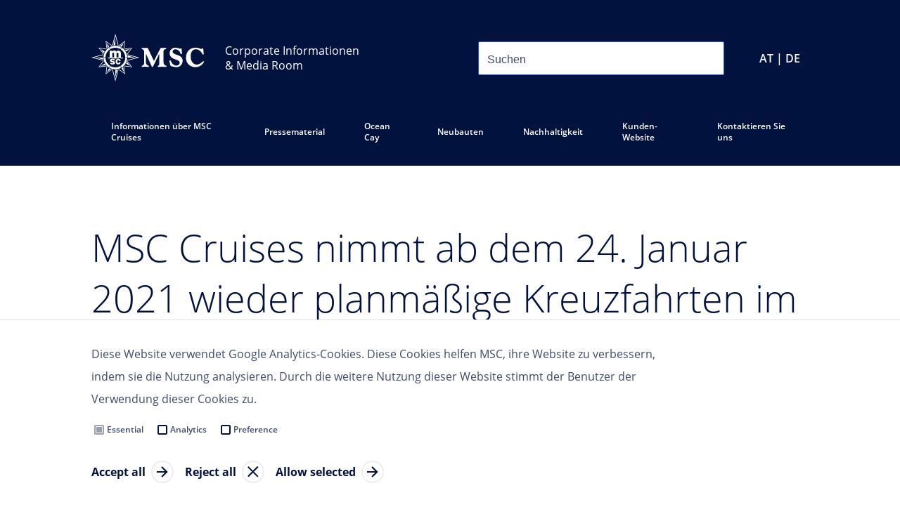

--- FILE ---
content_type: text/html
request_url: https://www.mscpressarea.com/de_AT/press-releases/3746/
body_size: 108647
content:
<!DOCTYPE html><html lang="de-AT"><head><meta charSet="utf-8"/><meta http-equiv="x-ua-compatible" content="ie=edge"/><meta name="viewport" content="width=device-width, initial-scale=1, shrink-to-fit=no"/><meta name="generator" content="Gatsby 5.11.0"/><meta data-react-helmet="true" property="og:title" content="MSC Cruises nimmt ab dem 24. Januar 2021 wieder planmäßige Kreuzfahrten im Mittelmeer auf"/><meta data-react-helmet="true" name="twitter:title" content="MSC Cruises nimmt ab dem 24. Januar 2021 wieder planmäßige Kreuzfahrten im Mittelmeer auf"/><meta data-react-helmet="true" name="description" content="Corporate Media Room"/><meta data-react-helmet="true" property="og:description" content="Corporate Media Room"/><meta data-react-helmet="true" name="twitter:description" content="Corporate Media Room"/><meta data-react-helmet="true" name="twitter:card" content="summary"/><meta data-react-helmet="true" property="article:modified_time" content="2021-11-05T14:56:37Z"/><meta data-react-helmet="true" property="article:published_time" content="2021-11-05T14:56:37Z"/><meta data-react-helmet="true" property="og:locale" content="de_AT"/><meta data-react-helmet="true" property="og:type" content="article"/><meta data-react-helmet="true" property="og:image" content="https://www.datocms-assets.com/55385/1635247202-global.png?w=1000&amp;fit=max&amp;fm=jpg"/><meta data-react-helmet="true" name="twitter:image" content="https://www.datocms-assets.com/55385/1635247202-global.png?w=1000&amp;fit=max&amp;fm=jpg"/><meta data-react-helmet="true" property="og:image:width" content="671"/><meta data-react-helmet="true" property="og:image:height" content="671"/><meta name="theme-color" content="#00123D"/><style data-href="/styles.339ce27d36f1cd87fbdb.css" data-identity="gatsby-global-css">@font-face{font-display:swap;font-family:open-sans-light;font-style:normal;font-weight:300;src:url(/static/OpenSans-Light-7e2add23a18c1525c01ae95295e95222.woff2) format("woff2")}@font-face{font-display:swap;font-family:open-sans-regular;font-style:normal;font-weight:400;src:url(/static/OpenSans-Regular-e514b4dc71dafcfb4bf5a6cce0598491.woff2) format("woff2")}@font-face{font-display:swap;font-family:open-sans-semi-bold;font-style:normal;font-weight:600;src:url(/static/OpenSans-SemiBold-c92c69465857e57775c4eb1269f95509.woff2) format("woff2")}@font-face{font-display:swap;font-family:open-sans-bold;font-style:normal;font-weight:700;src:url(/static/OpenSans-Bold-4c4f25fa006bc5d9ab2d5da783953d55.woff2) format("woff2")}</style><style data-styled="" data-styled-version="5.3.11">html,body,div,span,applet,object,iframe,h1,h2,h3,h4,h5,h6,p,blockquote,pre,a,abbr,acronym,address,big,cite,code,del,dfn,em,img,ins,kbd,q,s,samp,small,strike,strong,sub,sup,tt,var,b,u,i,center,dl,dt,dd,ol,ul,li,fieldset,form,label,legend,table,caption,tbody,tfoot,thead,tr,th,td,article,aside,canvas,details,embed,figure,figcaption,footer,header,hgroup,menu,nav,output,ruby,section,summary,time,mark,audio,video,hr{margin:0;padding:0;border:0;font-size:100%;font:inherit;vertical-align:baseline;}/*!sc*/
html{box-sizing:border-box;font-smooth:always;-webkit-font-smoothing:antialiased;-khtml-font-smoothing:antialiased;-apple-font-smoothing:antialiased;-moz-osx-font-smoothing:grayscale;-webkit-text-size-adjust:100%;font-size:62.5% !important;}/*!sc*/
*,*:before,*:after{box-sizing:inherit;}/*!sc*/
article,aside,details,figcaption,figure,footer,header,hgroup,menu,nav,section{display:block;}/*!sc*/
body{line-height:1;font-size:1.6rem;}/*!sc*/
ol,ul{list-style:none;}/*!sc*/
blockquote,q{quotes:none;}/*!sc*/
blockquote:before,blockquote:after,q:before,q:after{content:'';content:none;}/*!sc*/
table{border-collapse:collapse;border-spacing:0;}/*!sc*/
a{-webkit-text-decoration:none;text-decoration:none;}/*!sc*/
data-styled.g1[id="sc-global-fCNUrE1"]{content:"sc-global-fCNUrE1,"}/*!sc*/
html,body,#___gatsby,#gatsby-focus-wrapper{height:100%;}/*!sc*/
data-styled.g2[id="sc-global-YpyQX1"]{content:"sc-global-YpyQX1,"}/*!sc*/
body{background-color:#ffffff;}/*!sc*/
data-styled.g3[id="sc-global-htVoeb1"]{content:"sc-global-htVoeb1,"}/*!sc*/
html{font-size:62.5%;font-family:open-sans-regular,sans-serif,sans-serif;color:#3D4B6D;}/*!sc*/
data-styled.g5[id="sc-global-bnSRST1"]{content:"sc-global-bnSRST1,"}/*!sc*/
.jyghxa{background-color:#00123D;}/*!sc*/
.grJfUg{background-color:#fff;}/*!sc*/
data-styled.g6[id="Container__PageWrapper-sc-bz6rbm-0"]{content:"jyghxa,grJfUg,"}/*!sc*/
.cmhQdo{width:100%;max-width:1440px;margin:0 auto;padding:0 20px;}/*!sc*/
@media (min-width:539px){.cmhQdo{padding:0 65px;}}/*!sc*/
@media (min-width:959px){.cmhQdo{padding:0 130px;}}/*!sc*/
.ikJmrT{width:100%;max-width:1440px;margin:0 auto;}/*!sc*/
@media (min-width:539px){}/*!sc*/
@media (min-width:959px){}/*!sc*/
data-styled.g7[id="Container__ContainerStyled-sc-bz6rbm-1"]{content:"cmhQdo,ikJmrT,"}/*!sc*/
.msLEu{-webkit-flex-shrink:0;-ms-flex-negative:0;flex-shrink:0;height:48px;width:0px;}/*!sc*/
@media (min-width:959px){.msLEu{display:block;height:48px;width:0px;}}/*!sc*/
.efNIri{-webkit-flex-shrink:0;-ms-flex-negative:0;flex-shrink:0;height:38px;width:0px;}/*!sc*/
@media (min-width:959px){.efNIri{display:block;height:38px;width:0px;}}/*!sc*/
.bOuERa{-webkit-flex-shrink:0;-ms-flex-negative:0;flex-shrink:0;height:32px;width:0px;}/*!sc*/
@media (min-width:959px){.bOuERa{display:block;height:32px;width:0px;}}/*!sc*/
.gxUMbi{-webkit-flex-shrink:0;-ms-flex-negative:0;flex-shrink:0;height:8px;width:0px;}/*!sc*/
@media (min-width:959px){.gxUMbi{display:block;height:8px;width:0px;}}/*!sc*/
.krVVVa{-webkit-flex-shrink:0;-ms-flex-negative:0;flex-shrink:0;height:20px;width:0px;}/*!sc*/
@media (min-width:959px){.krVVVa{display:block;height:20px;width:0px;}}/*!sc*/
.hmuzjZ{-webkit-flex-shrink:0;-ms-flex-negative:0;flex-shrink:0;height:56px;width:0px;}/*!sc*/
@media (min-width:959px){.hmuzjZ{display:block;height:80px;width:0px;}}/*!sc*/
.jviXsK{-webkit-flex-shrink:0;-ms-flex-negative:0;flex-shrink:0;height:16px;width:0px;}/*!sc*/
@media (min-width:959px){.jviXsK{display:block;height:16px;width:0px;}}/*!sc*/
.bVdfFF{-webkit-flex-shrink:0;-ms-flex-negative:0;flex-shrink:0;height:40px;width:0px;}/*!sc*/
@media (min-width:959px){.bVdfFF{display:block;height:56px;width:0px;}}/*!sc*/
.hsFFdq{-webkit-flex-shrink:0;-ms-flex-negative:0;flex-shrink:0;height:56px;width:0px;}/*!sc*/
@media (min-width:959px){.hsFFdq{display:block;height:56px;width:0px;}}/*!sc*/
.hvJlfO{-webkit-flex-shrink:0;-ms-flex-negative:0;flex-shrink:0;height:0px;width:0px;display:none;}/*!sc*/
@media (min-width:959px){.hvJlfO{display:block;height:10px;width:0px;}}/*!sc*/
.kqPEIQ{-webkit-flex-shrink:0;-ms-flex-negative:0;flex-shrink:0;height:60px;width:0px;}/*!sc*/
@media (min-width:959px){.kqPEIQ{display:block;height:80px;width:0px;}}/*!sc*/
.lgoQmO{-webkit-flex-shrink:0;-ms-flex-negative:0;flex-shrink:0;height:24px;width:0px;}/*!sc*/
@media (min-width:959px){.lgoQmO{display:block;height:20px;width:0px;}}/*!sc*/
.hRkLbs{-webkit-flex-shrink:0;-ms-flex-negative:0;flex-shrink:0;height:56px;width:0px;}/*!sc*/
@media (min-width:959px){.hRkLbs{display:block;height:90px;width:0px;}}/*!sc*/
.jVbxpI{-webkit-flex-shrink:0;-ms-flex-negative:0;flex-shrink:0;height:56px;width:0px;}/*!sc*/
@media (min-width:959px){.jVbxpI{display:block;height:0px;width:0px;display:none;}}/*!sc*/
.dqttLO{-webkit-flex-shrink:0;-ms-flex-negative:0;flex-shrink:0;height:32px;width:0px;}/*!sc*/
@media (min-width:959px){.dqttLO{display:block;height:0px;width:0px;display:none;}}/*!sc*/
.bVRFlp{-webkit-flex-shrink:0;-ms-flex-negative:0;flex-shrink:0;height:0px;width:0px;display:none;}/*!sc*/
@media (min-width:959px){.bVRFlp{display:block;height:24px;width:0px;}}/*!sc*/
.dtBUeU{-webkit-flex-shrink:0;-ms-flex-negative:0;flex-shrink:0;height:33px;width:0px;}/*!sc*/
@media (min-width:959px){.dtBUeU{display:block;height:20px;width:0px;}}/*!sc*/
.iEhunt{-webkit-flex-shrink:0;-ms-flex-negative:0;flex-shrink:0;height:28px;width:0px;}/*!sc*/
@media (min-width:959px){.iEhunt{display:block;height:0px;width:0px;display:none;}}/*!sc*/
.ePhFIK{-webkit-flex-shrink:0;-ms-flex-negative:0;flex-shrink:0;height:60px;width:0px;}/*!sc*/
@media (min-width:959px){.ePhFIK{display:block;height:60px;width:0px;}}/*!sc*/
data-styled.g9[id="Spacing__SpaceBox-sc-7l6km-0"]{content:"msLEu,efNIri,bOuERa,gxUMbi,krVVVa,hmuzjZ,jviXsK,bVdfFF,hsFFdq,hvJlfO,kqPEIQ,lgoQmO,hRkLbs,jVbxpI,dqttLO,bVRFlp,dtBUeU,iEhunt,ePhFIK,"}/*!sc*/
@media screen and (min-width:480px){}/*!sc*/
@media screen and (min-width:768px){}/*!sc*/
@media screen and (min-width:1024px){}/*!sc*/
data-styled.g11[id="sc-gEvEer"]{content:"kaCAgL,"}/*!sc*/
.dHUqYe{display:grid;grid-template-columns:repeat(12,1fr);grid-column-gap:20px;grid-row-gap:20px;}/*!sc*/
@media screen and (min-width:480px){}/*!sc*/
@media screen and (min-width:768px){}/*!sc*/
@media screen and (min-width:1024px){}/*!sc*/
data-styled.g12[id="sc-eqUAAy"]{content:"dHUqYe,"}/*!sc*/
.csgtYf{grid-column-start:span 12;height:100%;}/*!sc*/
@media (min-width:539px){.csgtYf{grid-column-start:span 12;display:block;}}/*!sc*/
@media (min-width:959px){.csgtYf{grid-column-start:span 7;display:block;}}/*!sc*/
@media (min-width:1023px){.csgtYf{grid-column-start:span 7;display:block;}}/*!sc*/
@media (min-width:1279px){.csgtYf{grid-column-start:span 7;display:block;}}/*!sc*/
.jGmWAt{grid-column-start:span 12;height:100%;}/*!sc*/
@media (min-width:539px){.jGmWAt{grid-column-start:span 12;display:block;}}/*!sc*/
@media (min-width:959px){.jGmWAt{grid-column-start:span 1;display:block;}}/*!sc*/
@media (min-width:1023px){.jGmWAt{grid-column-start:span 1;display:block;}}/*!sc*/
@media (min-width:1279px){.jGmWAt{grid-column-start:span 1;display:block;}}/*!sc*/
.evCjOU{grid-column-start:span 12;height:100%;}/*!sc*/
@media (min-width:539px){.evCjOU{grid-column-start:span 12;display:block;}}/*!sc*/
@media (min-width:959px){.evCjOU{grid-column-start:span 4;display:block;}}/*!sc*/
@media (min-width:1023px){.evCjOU{grid-column-start:span 4;display:block;}}/*!sc*/
@media (min-width:1279px){.evCjOU{grid-column-start:span 4;display:block;}}/*!sc*/
data-styled.g14[id="ContainedGrid__GridItemBase-sc-9cqo96-0"]{content:"csgtYf,jGmWAt,evCjOU,"}/*!sc*/
.eCKBHH{row-gap:20px;row-gap:unset;}/*!sc*/
@media (min-width:959px){.eCKBHH{row-gap:20px;row-gap:unset;}}/*!sc*/
data-styled.g15[id="ContainedGrid___StyledCDAGrid-sc-9cqo96-1"]{content:"eCKBHH,"}/*!sc*/
.gnzJyo{display:-webkit-box;display:-webkit-flex;display:-ms-flexbox;display:flex;-webkit-flex-direction:row;-ms-flex-direction:row;flex-direction:row;-webkit-box-pack:justify;-webkit-justify-content:space-between;-ms-flex-pack:justify;justify-content:space-between;}/*!sc*/
@media screen and (min-width:480px){}/*!sc*/
@media screen and (min-width:768px){}/*!sc*/
@media screen and (min-width:1024px){}/*!sc*/
.edlVFD{display:-webkit-box;display:-webkit-flex;display:-ms-flexbox;display:flex;-webkit-flex-direction:row;-ms-flex-direction:row;flex-direction:row;-webkit-align-content:center;-ms-flex-line-pack:center;align-content:center;-webkit-align-items:center;-webkit-box-align:center;-ms-flex-align:center;align-items:center;}/*!sc*/
@media screen and (min-width:480px){}/*!sc*/
@media screen and (min-width:768px){}/*!sc*/
@media screen and (min-width:1024px){}/*!sc*/
.ebiImg{display:-webkit-box;display:-webkit-flex;display:-ms-flexbox;display:flex;-webkit-flex-direction:row;-ms-flex-direction:row;flex-direction:row;}/*!sc*/
@media screen and (min-width:480px){}/*!sc*/
@media screen and (min-width:768px){}/*!sc*/
@media screen and (min-width:1024px){}/*!sc*/
.hCuMNE{display:-webkit-box;display:-webkit-flex;display:-ms-flexbox;display:flex;-webkit-flex-direction:column;-ms-flex-direction:column;flex-direction:column;}/*!sc*/
@media screen and (min-width:480px){}/*!sc*/
@media screen and (min-width:768px){}/*!sc*/
@media screen and (min-width:1024px){}/*!sc*/
data-styled.g16[id="sc-dcJsrY"]{content:"gnzJyo,edlVFD,ebiImg,hCuMNE,"}/*!sc*/
.dPNxsr{display:-webkit-inline-box;display:-webkit-inline-flex;display:-ms-inline-flexbox;display:inline-flex;}/*!sc*/
data-styled.g17[id="FlexInline-sc-3t7y9i-0"]{content:"dPNxsr,"}/*!sc*/
.kCJoRb{color:inherit;font-family:inherit;font-style:inherit;font-weight:inherit;font-size:1.6rem;line-height:3.2rem;}/*!sc*/
.hsBAfq{color:inherit;font-family:inherit;font-style:inherit;font-weight:inherit;font-size:1.6rem;line-height:3.2rem;max-width:100%;display:inline-block;overflow:hidden;white-space:nowrap;text-overflow:ellipsis;}/*!sc*/
data-styled.g18[id="Typography__TextBaseStyled-sc-qj0q66-0"]{content:"kCJoRb,hsBAfq,"}/*!sc*/
.gzMgMB{font-family:open-sans-semi-bold,sans-serif;font-size:1.2rem;line-height:2.4rem;color:#3D4B6D;}/*!sc*/
@media (min-width:959px){.gzMgMB{font-family:open-sans-semi-bold,sans-serif;font-size:1.2rem;line-height:2.4rem;}}/*!sc*/
@media (min-width:959px){}/*!sc*/
.gzMgMB strong{font-weight:bold;}/*!sc*/
.gzMgMB em{font-style:italic;}/*!sc*/
.hsUbKS{font-family:open-sans-regular,sans-serif;font-size:2.8rem;line-height:3.6rem;color:#3D4B6D;}/*!sc*/
@media (min-width:959px){.hsUbKS{font-family:open-sans-regular,sans-serif;font-size:2.8rem;line-height:4rem;}}/*!sc*/
@media (min-width:959px){}/*!sc*/
.hsUbKS strong{font-weight:bold;}/*!sc*/
.hsUbKS em{font-style:italic;}/*!sc*/
.fIrVEI{font-family:open-sans-regular,sans-serif;font-size:1.8rem;line-height:2.8rem;color:#00123D;font-size:2rem;}/*!sc*/
@media (min-width:959px){.fIrVEI{font-family:open-sans-regular,sans-serif;font-size:2rem;line-height:3.2rem;}}/*!sc*/
@media (min-width:959px){.fIrVEI{font-size:2rem;}}/*!sc*/
.fIrVEI strong{font-weight:bold;}/*!sc*/
.fIrVEI em{font-style:italic;}/*!sc*/
.fryVJE{font-family:open-sans-light,sans-serif;font-size:4.6rem;line-height:6rem;color:#00123D;}/*!sc*/
@media (min-width:959px){.fryVJE{font-family:open-sans-light,sans-serif;font-size:5.4rem;line-height:7.2rem;}}/*!sc*/
@media (min-width:959px){}/*!sc*/
.fryVJE strong{font-weight:bold;}/*!sc*/
.fryVJE em{font-style:italic;}/*!sc*/
.GVjVc{font-family:open-sans-regular,sans-serif;font-size:1.4rem;line-height:2.8rem;color:#3D4B6D;}/*!sc*/
@media (min-width:959px){.GVjVc{font-family:open-sans-regular,sans-serif;font-size:1.6rem;line-height:3.6rem;}}/*!sc*/
@media (min-width:959px){}/*!sc*/
.GVjVc strong{font-weight:bold;}/*!sc*/
.GVjVc em{font-style:italic;}/*!sc*/
.hbClJm{font-family:open-sans-regular,sans-serif;font-size:1.6rem;line-height:2.8rem;color:#3D4B6D;font-family:open-sans-regular,sans-serif;}/*!sc*/
@media (min-width:959px){.hbClJm{font-family:open-sans-regular,sans-serif;font-size:1.6rem;line-height:3.2rem;}}/*!sc*/
@media (min-width:959px){.hbClJm{font-family:open-sans-regular,sans-serif;}}/*!sc*/
.hbClJm strong{font-weight:bold;}/*!sc*/
.hbClJm em{font-style:italic;}/*!sc*/
.jeuMrK{font-family:open-sans-regular,sans-serif;font-size:1.6rem;line-height:2.8rem;color:#3D4B6D;font-family:open-sans-bold,sans-serif;}/*!sc*/
@media (min-width:959px){.jeuMrK{font-family:open-sans-regular,sans-serif;font-size:1.6rem;line-height:3.2rem;}}/*!sc*/
@media (min-width:959px){.jeuMrK{font-family:open-sans-bold,sans-serif;}}/*!sc*/
.jeuMrK strong{font-weight:bold;}/*!sc*/
.jeuMrK em{font-style:italic;}/*!sc*/
.fvYYXw{font-family:open-sans-regular,sans-serif;font-size:1.8rem;line-height:2.8rem;color:#00123D;}/*!sc*/
@media (min-width:959px){.fvYYXw{font-family:open-sans-regular,sans-serif;font-size:2rem;line-height:3.2rem;}}/*!sc*/
@media (min-width:959px){}/*!sc*/
.fvYYXw strong{font-weight:bold;}/*!sc*/
.fvYYXw em{font-style:italic;}/*!sc*/
.hvFysS{font-family:open-sans-semi-bold,sans-serif;font-size:1.2rem;line-height:2.4rem;color:#00123D;}/*!sc*/
@media (min-width:959px){.hvFysS{font-family:open-sans-semi-bold,sans-serif;font-size:1.2rem;line-height:2.4rem;}}/*!sc*/
@media (min-width:959px){}/*!sc*/
.hvFysS strong{font-weight:bold;}/*!sc*/
.hvFysS em{font-style:italic;}/*!sc*/
.cFnfBN{font-family:open-sans-semi-bold,sans-serif;font-size:1.2rem;line-height:2.4rem;color:#3D4B6D;font-family:open-sans-regular,sans-serif;}/*!sc*/
@media (min-width:959px){.cFnfBN{font-family:open-sans-semi-bold,sans-serif;font-size:1.2rem;line-height:2.4rem;}}/*!sc*/
@media (min-width:959px){.cFnfBN{font-family:open-sans-regular,sans-serif;}}/*!sc*/
.cFnfBN strong{font-weight:bold;}/*!sc*/
.cFnfBN em{font-style:italic;}/*!sc*/
.hYuiyT{font-family:open-sans-regular,sans-serif;font-size:1.8rem;line-height:2.8rem;color:#3D4B6D;}/*!sc*/
@media (min-width:959px){.hYuiyT{font-family:open-sans-regular,sans-serif;font-size:2rem;line-height:3.2rem;}}/*!sc*/
@media (min-width:959px){}/*!sc*/
.hYuiyT strong{font-weight:bold;}/*!sc*/
.hYuiyT em{font-style:italic;}/*!sc*/
.eFWaYW{font-family:open-sans-regular,sans-serif;font-size:1.6rem;line-height:2.8rem;color:#3D4B6D;}/*!sc*/
@media (min-width:959px){.eFWaYW{font-family:open-sans-regular,sans-serif;font-size:1.6rem;line-height:3.2rem;}}/*!sc*/
@media (min-width:959px){}/*!sc*/
.eFWaYW strong{font-weight:bold;}/*!sc*/
.eFWaYW em{font-style:italic;}/*!sc*/
.fphwQW{font-family:open-sans-regular,sans-serif;font-size:1.6rem;line-height:2.8rem;color:#3D4B6D;font-family:open-sans-semi-bold,sans-serif;}/*!sc*/
@media (min-width:959px){.fphwQW{font-family:open-sans-regular,sans-serif;font-size:1.6rem;line-height:3.2rem;}}/*!sc*/
@media (min-width:959px){.fphwQW{font-family:open-sans-semi-bold,sans-serif;}}/*!sc*/
.fphwQW strong{font-weight:bold;}/*!sc*/
.fphwQW em{font-style:italic;}/*!sc*/
.eJtlpK{font-family:open-sans-semi-bold,sans-serif;font-size:1.2rem;line-height:2.4rem;color:#ffffff;font-family:open-sans-regular,sans-serif;}/*!sc*/
@media (min-width:959px){.eJtlpK{font-family:open-sans-semi-bold,sans-serif;font-size:1.2rem;line-height:2.4rem;}}/*!sc*/
@media (min-width:959px){.eJtlpK{font-family:open-sans-regular,sans-serif;}}/*!sc*/
.eJtlpK strong{font-weight:bold;}/*!sc*/
.eJtlpK em{font-style:italic;}/*!sc*/
.bcorua{font-family:open-sans-semi-bold,sans-serif;font-size:1.2rem;line-height:2.4rem;color:#ffffff;font-family:open-sans-bold,sans-serif;font-size:1.6rem;}/*!sc*/
@media (min-width:959px){.bcorua{font-family:open-sans-semi-bold,sans-serif;font-size:1.2rem;line-height:2.4rem;}}/*!sc*/
@media (min-width:959px){.bcorua{font-family:open-sans-bold,sans-serif;font-size:1.6rem;}}/*!sc*/
.bcorua strong{font-weight:bold;}/*!sc*/
.bcorua em{font-style:italic;}/*!sc*/
.iDSmAy{font-family:open-sans-semi-bold,sans-serif;font-size:1.2rem;line-height:2.4rem;color:#ffffff;}/*!sc*/
@media (min-width:959px){.iDSmAy{font-family:open-sans-semi-bold,sans-serif;font-size:1.2rem;line-height:2.4rem;}}/*!sc*/
@media (min-width:959px){}/*!sc*/
.iDSmAy strong{font-weight:bold;}/*!sc*/
.iDSmAy em{font-style:italic;}/*!sc*/
data-styled.g19[id="Typography__TextStyled-sc-qj0q66-1"]{content:"gzMgMB,hsUbKS,fIrVEI,fryVJE,GVjVc,hbClJm,jeuMrK,fvYYXw,hvFysS,cFnfBN,hYuiyT,eFWaYW,fphwQW,eJtlpK,bcorua,iDSmAy,"}/*!sc*/
.eMruvi{font-family:open-sans-bold,sans-serif;font-size:1.6rem;line-height:3.2rem;color:#00123D;-webkit-text-decoration:none;text-decoration:none;}/*!sc*/
data-styled.g21[id="TextLink__LinkStyled-sc-14s8l79-1"]{content:"eMruvi,"}/*!sc*/
.bvsYjP{display:inline;}/*!sc*/
.bvsYjP:hover{cursor:pointer;}/*!sc*/
.bvsYjP:hover .TextLink__Icon-sc-14s8l79-2{background:url([data-uri]);}/*!sc*/
data-styled.g23[id="TextLink__TextInlineStyled-sc-14s8l79-3"]{content:"bvsYjP,"}/*!sc*/
.jRUckq{display:inline;}/*!sc*/
data-styled.g24[id="TextLink___StyledText-sc-14s8l79-4"]{content:"jRUckq,"}/*!sc*/
body{background-color:rgb(240,240,240);}/*!sc*/
data-styled.g31[id="sc-global-MmJWH1"]{content:"sc-global-MmJWH1,"}/*!sc*/
body{color:rgb(64,64,64);}/*!sc*/
data-styled.g32[id="sc-global-fpzacQ1"]{content:"sc-global-fpzacQ1,"}/*!sc*/
html,body,#___gatsby,#gatsby-focus-wrapper{height:100%;height:100dvh;}/*!sc*/
data-styled.g33[id="sc-global-ixEhQu1"]{content:"sc-global-ixEhQu1,"}/*!sc*/
html,body,div,span,applet,object,iframe,h1,h2,h3,h4,h5,h6,p,blockquote,pre,a,abbr,acronym,address,big,cite,code,del,dfn,em,img,ins,kbd,q,s,samp,small,strike,strong,sub,sup,tt,var,b,u,i,center,dl,dt,dd,ol,ul,li,fieldset,form,label,legend,table,caption,tbody,tfoot,thead,tr,th,td,article,aside,canvas,details,embed,figure,figcaption,footer,header,hgroup,menu,nav,output,ruby,section,summary,time,mark,audio,video,hr{margin:0;padding:0;border:0;font-size:100%;font:inherit;vertical-align:baseline;}/*!sc*/
html{box-sizing:border-box;-webkit-font-smoothing:antialiased;-khtml-font-smoothing:antialiased;-apple-font-smoothing:antialiased;-moz-osx-font-smoothing:grayscale;-webkit-text-size-adjust:100%;}/*!sc*/
*,*:before,*:after{box-sizing:inherit;}/*!sc*/
article,aside,details,figcaption,figure,footer,header,hgroup,menu,nav,section{display:block;}/*!sc*/
body{line-height:1;}/*!sc*/
ol,ul{list-style:none;}/*!sc*/
blockquote,q{quotes:none;}/*!sc*/
blockquote:before,blockquote:after,q:before,q:after{content:'';content:none;}/*!sc*/
table{border-collapse:collapse;border-spacing:0;}/*!sc*/
data-styled.g34[id="sc-global-kHkpFY1"]{content:"sc-global-kHkpFY1,"}/*!sc*/
html{font-size:100%;}/*!sc*/
body{line-height:1.25rem;font-family:open-sans-regular,sans-serif;color:#3D4B6D;}/*!sc*/
@media screen and (min-width:480px){}/*!sc*/
@media screen and (min-width:768px){}/*!sc*/
@media screen and (min-width:1024px){}/*!sc*/
data-styled.g35[id="sc-global-kVcCUJ1"]{content:"sc-global-kVcCUJ1,"}/*!sc*/
.TyaNT{display:-webkit-box;display:-webkit-flex;display:-ms-flexbox;display:flex;-webkit-flex-direction:row;-ms-flex-direction:row;flex-direction:row;-webkit-box-pack:center;-webkit-justify-content:center;-ms-flex-pack:center;justify-content:center;-webkit-align-content:center;-ms-flex-line-pack:center;align-content:center;-webkit-align-items:center;-webkit-box-align:center;-ms-flex-align:center;align-items:center;min-height:2.5rem;margin-top:0px;margin-right:0px;margin-bottom:0px;margin-left:0px;padding-top:0px;padding-right:1rem;padding-bottom:0px;padding-left:1rem;color:rgb(0,0,0);font-family:inherit;font-size:1rem;-webkit-text-decoration:none;text-decoration:none;background-color:rgb(0,164,214);border-width:1px;border-style:solid;border-color:rgb(0,164,214);border-radius:0.25rem;-webkit-user-select:none;-moz-user-select:none;-ms-user-select:none;user-select:none;}/*!sc*/
@media screen and (min-width:480px){}/*!sc*/
@media screen and (min-width:768px){}/*!sc*/
@media screen and (min-width:1024px){}/*!sc*/
@media screen and (min-width:480px){}/*!sc*/
@media screen and (min-width:768px){}/*!sc*/
@media screen and (min-width:1024px){}/*!sc*/
@media screen and (min-width:480px){}/*!sc*/
@media screen and (min-width:768px){}/*!sc*/
@media screen and (min-width:1024px){}/*!sc*/
@media screen and (min-width:480px){.TyaNT{padding-top:0px;padding-right:1rem;padding-bottom:0px;padding-left:1rem;}}/*!sc*/
@media screen and (min-width:768px){.TyaNT{padding-top:0px;padding-right:1rem;padding-bottom:0px;padding-left:1rem;}}/*!sc*/
@media screen and (min-width:1024px){.TyaNT{padding-top:0px;padding-right:1rem;padding-bottom:0px;padding-left:1rem;}}/*!sc*/
@media screen and (min-width:480px){}/*!sc*/
@media screen and (min-width:768px){}/*!sc*/
@media screen and (min-width:1024px){}/*!sc*/
@media screen and (min-width:480px){}/*!sc*/
@media screen and (min-width:768px){}/*!sc*/
@media screen and (min-width:1024px){}/*!sc*/
@media screen and (min-width:480px){}/*!sc*/
@media screen and (min-width:768px){}/*!sc*/
@media screen and (min-width:1024px){}/*!sc*/
.TyaNT:hover{cursor:pointer;}/*!sc*/
.TyaNT:hover,.TyaNT:active,.TyaNT:focus{background-color:rgb(0,148,193);border-color:rgb(0,148,193);}/*!sc*/
@media screen and (min-width:480px){}/*!sc*/
@media screen and (min-width:768px){}/*!sc*/
@media screen and (min-width:1024px){}/*!sc*/
@media screen and (min-width:480px){}/*!sc*/
@media screen and (min-width:768px){}/*!sc*/
@media screen and (min-width:1024px){}/*!sc*/
.TyaNT:disabled{pointer-events:none;opacity:0.25;}/*!sc*/
data-styled.g36[id="sc-iGgWBj"]{content:"TyaNT,"}/*!sc*/
.gjRjXb{position:absolute;top:-46px;right:47px;height:15px;width:15px;background:white;-webkit-transform:rotate(45deg);-ms-transform:rotate(45deg);transform:rotate(45deg);}/*!sc*/
data-styled.g37[id="MarketContentStyles__Carrot-sc-1gy7a18-0"]{content:"gjRjXb,"}/*!sc*/
.AVCAa{position:absolute;top:-85px;right:70px;z-index:100;display:none;width:850px;padding:40px;background:white;}/*!sc*/
@media (min-width:1100px){.AVCAa{width:1000px;}}/*!sc*/
@media (min-width:1300px){.AVCAa{width:1200px;}}/*!sc*/
.bWWBwd{position:fixed;top:5vh;right:50vw;z-index:100;display:none;width:850px;padding:40px;background:white;-webkit-transform:translateX(50%);-ms-transform:translateX(50%);transform:translateX(50%);}/*!sc*/
.bWWBwd .MarketContentStyles__Carrot-sc-1gy7a18-0{display:none;}/*!sc*/
@media (min-width:1100px){.bWWBwd{width:1000px;}}/*!sc*/
@media (min-width:1300px){.bWWBwd{width:1200px;}}/*!sc*/
data-styled.g38[id="MarketContentStyles__MarketsAsModalStyled-sc-1gy7a18-1"]{content:"AVCAa,bWWBwd,"}/*!sc*/
.hbMbBQ{margin-left:0;}/*!sc*/
@media (min-width:959px){.hbMbBQ{margin-left:0;}}/*!sc*/
.fETYRr{margin-left:80px;}/*!sc*/
@media (min-width:959px){.fETYRr{margin-left:120px;}}/*!sc*/
data-styled.g39[id="MarketContentStyles__RegionGroup-sc-1gy7a18-2"]{content:"hbMbBQ,fETYRr,"}/*!sc*/
.cyNAMC{overflow:auto;}/*!sc*/
@media (max-width:700px){.cyNAMC .MarketContentStyles__RegionGroup-sc-1gy7a18-2{margin-left:0px;margin-top:40px;}}/*!sc*/
@media (min-width:700px){.cyNAMC{display:-webkit-box;display:-webkit-flex;display:-ms-flexbox;display:flex;}}/*!sc*/
data-styled.g40[id="MarketContentStyles__RegionsFlexContainer-sc-1gy7a18-3"]{content:"cyNAMC,"}/*!sc*/
.jKiCsm{position:absolute;top:5px;right:0px;cursor:pointer;}/*!sc*/
data-styled.g41[id="MarketContentStyles__CloseModalIcon-sc-1gy7a18-4"]{content:"jKiCsm,"}/*!sc*/
.jMSvBn{min-width:130px;}/*!sc*/
data-styled.g42[id="MarketsSection___StyledDiv-sc-bhuav7-0"]{content:"jMSvBn,"}/*!sc*/
.jqhvth{position:relative;}/*!sc*/
data-styled.g43[id="MarketsModal___StyledMarketsSection-sc-1r0kz5s-0"]{content:"jqhvth,"}/*!sc*/
.bStEEI{position:fixed;top:0;left:0;height:100vh;width:100vw;overflow:auto;background-color:rgba(223,224,226,0.6);z-index:-1;opacity:0;}/*!sc*/
data-styled.g44[id="Overlay-sc-p32h7y-0"]{content:"bStEEI,"}/*!sc*/
.ftkgvj{height:2px;background:rgba(223,224,226,0.2);}/*!sc*/
data-styled.g45[id="Footer__HR-sc-w3pdjq-0"]{content:"ftkgvj,"}/*!sc*/
.ccXxIU{-webkit-text-decoration:underline;text-decoration:underline;font-family:open-sans-regular,sans-serif;font-size:1.2rem;line-height:2.4rem;color:white;}/*!sc*/
data-styled.g46[id="Footer__LabelLink-sc-w3pdjq-1"]{content:"ccXxIU,"}/*!sc*/
.bPgcMK{-webkit-text-decoration:underline;text-decoration:underline;font-family:open-sans-regular,sans-serif;font-size:1.2rem;line-height:2.4rem;color:white;}/*!sc*/
data-styled.g47[id="Footer__LabelAnchor-sc-w3pdjq-2"]{content:"bPgcMK,"}/*!sc*/
.lJwsR{-webkit-text-decoration:underline;text-decoration:underline;font-family:open-sans-regular,sans-serif;font-size:1.2rem;line-height:2.4rem;color:white;background:transparent;border:none;padding:0;}/*!sc*/
.lJwsR:hover,.lJwsR:focus{background:transparent;}/*!sc*/
data-styled.g48[id="Footer__LabelButton-sc-w3pdjq-3"]{content:"lJwsR,"}/*!sc*/
.iYiPiD{-webkit-flex-direction:column;-ms-flex-direction:column;flex-direction:column;-webkit-align-items:center;-webkit-box-align:center;-ms-flex-align:center;align-items:center;text-align:center;}/*!sc*/
@media (min-width:959px){.iYiPiD{text-align:unset;-webkit-flex-direction:row;-ms-flex-direction:row;flex-direction:row;-webkit-box-pack:justify;-webkit-justify-content:space-between;-ms-flex-pack:justify;justify-content:space-between;}}/*!sc*/
data-styled.g49[id="Footer__Content-sc-w3pdjq-4"]{content:"iYiPiD,"}/*!sc*/
.fIwLAh{margin:0 auto;}/*!sc*/
data-styled.g50[id="Footer__ContentWrapper-sc-w3pdjq-5"]{content:"fIwLAh,"}/*!sc*/
.gfoVqN{-webkit-flex-direction:column;-ms-flex-direction:column;flex-direction:column;gap:32px;}/*!sc*/
@media (min-width:959px){.gfoVqN{-webkit-flex-direction:row;-ms-flex-direction:row;flex-direction:row;}}/*!sc*/
data-styled.g51[id="Footer__FooterLinksContainer-sc-w3pdjq-6"]{content:"gfoVqN,"}/*!sc*/
.bGxOSW{position:relative;}/*!sc*/
data-styled.g52[id="Footer___StyledContainer-sc-w3pdjq-7"]{content:"bGxOSW,"}/*!sc*/
.lobLYh{display:none;}/*!sc*/
@media (min-width:959px){.lobLYh{display:block;}}/*!sc*/
data-styled.g53[id="Footer___StyledText-sc-w3pdjq-8"]{content:"lobLYh,"}/*!sc*/
.kJTzHy{display:none;cursor:pointer;}/*!sc*/
@media (min-width:959px){.kJTzHy{display:block;}}/*!sc*/
data-styled.g54[id="Footer___StyledText2-sc-w3pdjq-9"]{content:"kJTzHy,"}/*!sc*/
.fjTGHE{position:relative;display:block;height:48px;min-width:230px;}/*!sc*/
@media (min-width:1023px){.fjTGHE{min-width:250px;}}/*!sc*/
@media (min-width:1279px){.fjTGHE{min-width:350px;}}/*!sc*/
data-styled.g55[id="SearchInputFieldStyles__InputBox-sc-19iuu8i-0"]{content:"fjTGHE,"}/*!sc*/
.kviHUe{position:absolute;right:4px;top:9px;cursor:pointer;display:none;}/*!sc*/
data-styled.g56[id="SearchInputFieldStyles__SearchIcon-sc-19iuu8i-1"]{content:"kviHUe,"}/*!sc*/
.gCQbjV{height:100%;width:100%;padding:3px 42px 0px 12px;border:1px solid #2557cf;border-radius:2px;font-size:16px;line-height:28px;background:#fff;color:#00123D;}/*!sc*/
.gCQbjV::-webkit-input-placeholder{color:#3D4B6D;}/*!sc*/
.gCQbjV::-moz-placeholder{color:#3D4B6D;}/*!sc*/
.gCQbjV:-ms-input-placeholder{color:#3D4B6D;}/*!sc*/
.gCQbjV::placeholder{color:#3D4B6D;}/*!sc*/
.gCQbjV:hover + .SearchInputFieldStyles__SearchIcon-sc-19iuu8i-1,.gCQbjV:focus + .SearchInputFieldStyles__SearchIcon-sc-19iuu8i-1{display:block;}/*!sc*/
data-styled.g57[id="SearchInputFieldStyles__InputField-sc-19iuu8i-2"]{content:"gCQbjV,"}/*!sc*/
.bBBxZr{font-size:1.2rem;line-height:1.6rem;color:white;margin:0 16px;}/*!sc*/
data-styled.g61[id="HeaderMobile__TextHeader-sc-1vgx7b1-0"]{content:"bBBxZr,"}/*!sc*/
.kzhizU{max-width:170px;}/*!sc*/
data-styled.g62[id="HeaderMobile___StyledTextHeader-sc-1vgx7b1-1"]{content:"kzhizU,"}/*!sc*/
.CqlCc{height:2px;background:rgba(223,224,226,0.2);}/*!sc*/
data-styled.g63[id="HeaderMobile__HR-sc-1vgx7b1-2"]{content:"CqlCc,"}/*!sc*/
.fMqsti{z-index:100;position:relative;background:white;}/*!sc*/
data-styled.g64[id="HeaderMobile___StyledDiv-sc-1vgx7b1-3"]{content:"fMqsti,"}/*!sc*/
.ksysFE{background:#00123d;}/*!sc*/
data-styled.g65[id="HeaderMobile___StyledContainer-sc-1vgx7b1-4"]{content:"ksysFE,"}/*!sc*/
.cDFIdQ{position:absolute;width:100%;top:100%;left:0;background:#fff;z-index:100;}/*!sc*/
.cDFIdQ > div{margin:32px 0px calc(40px - 24px);}/*!sc*/
data-styled.g66[id="DropdownDesktop__DropdownStyled-sc-1qokd6l-0"]{content:"cDFIdQ,"}/*!sc*/
.kprSnF{display:none;}/*!sc*/
.kprSnF:hover{display:block;}/*!sc*/
data-styled.g67[id="DropdownDesktop___StyledDropdownStyled-sc-1qokd6l-1"]{content:"kprSnF,"}/*!sc*/
.jtIaYz{color:inherit;font-size:1.2rem;line-height:1.634rem;padding:16px 14px 32px 14px;padding-left:0px;font-family:open-sans-semi-bold,sans-serif;color:#fff;}/*!sc*/
.jtIaYz:hover{color:#fff;cursor:pointer;}/*!sc*/
@media (min-width:1200px){.jtIaYz{padding:16px 28px 32px 28px;}}/*!sc*/
.eyrhal{color:inherit;font-size:1.2rem;line-height:1.634rem;padding:16px 14px 32px 14px;padding-left:28px;font-family:open-sans-semi-bold,sans-serif;color:#fff;}/*!sc*/
.eyrhal:hover{color:#fff;cursor:pointer;}/*!sc*/
@media (min-width:1200px){.eyrhal{padding:16px 28px 32px 28px;}}/*!sc*/
data-styled.g69[id="NavItem__NavItemStyled-sc-mpd70v-0"]{content:"jtIaYz,eyrhal,"}/*!sc*/
.bdMEss{color:#fff;font-size:1.6rem;line-height:2.179rem;font-family:open-sans-regular,sans-serif;}/*!sc*/
.djHKho{color:#fff;font-size:1.6rem;line-height:2.179rem;font-family:open-sans-semi-bold,sans-serif;}/*!sc*/
data-styled.g70[id="TextHeader-sc-14c6abt-0"]{content:"bdMEss,djHKho,"}/*!sc*/
.iDgSHL{position:relative;z-index:100;}/*!sc*/
data-styled.g71[id="HeaderDesktop___StyledDiv-sc-139qinu-0"]{content:"iDgSHL,"}/*!sc*/
.doiBye{margin-left:30px;max-width:200px;}/*!sc*/
data-styled.g72[id="HeaderDesktop___StyledTextHeader-sc-139qinu-1"]{content:"doiBye,"}/*!sc*/
.iBMKhV{position:relative;margin-left:50px;min-width:70px;}/*!sc*/
data-styled.g73[id="HeaderDesktop___StyledDiv2-sc-139qinu-2"]{content:"iBMKhV,"}/*!sc*/
.gykFrG{cursor:pointer;}/*!sc*/
data-styled.g74[id="HeaderDesktop___StyledTextHeader2-sc-139qinu-3"]{content:"gykFrG,"}/*!sc*/
.llwwoa{position:relative;}/*!sc*/
data-styled.g75[id="HeaderDesktop___StyledContainer-sc-139qinu-4"]{content:"llwwoa,"}/*!sc*/
.eWJQIL{display:none;}/*!sc*/
@media (min-width:959px){.eWJQIL{display:block;}}/*!sc*/
data-styled.g76[id="Layout___StyledHeaderDesktop-sc-1fno5e8-0"]{content:"eWJQIL,"}/*!sc*/
.dJwTcg{display:block;}/*!sc*/
@media (min-width:959px){.dJwTcg{display:none;}}/*!sc*/
data-styled.g77[id="Layout___StyledHeaderMobile-sc-1fno5e8-1"]{content:"dJwTcg,"}/*!sc*/
.hJzEtT{position:relative;padding-bottom:calc(100% / 2362 * 1771);}/*!sc*/
data-styled.g78[id="Image__ImageWrapper-sc-14xxs5n-0"]{content:"hJzEtT,"}/*!sc*/
.itdKXs{position:absolute;top:50%;left:50%;width:100%;height:100%;object-fit:cover;-webkit-transform:translate(-50%,-50%);-ms-transform:translate(-50%,-50%);transform:translate(-50%,-50%);}/*!sc*/
data-styled.g79[id="Image__ImageElement-sc-14xxs5n-1"]{content:"itdKXs,"}/*!sc*/
.jJsBVF{margin:1em 0;}/*!sc*/
data-styled.g82[id="HTMLReactParser___StyledParsedText2-sc-1rsp75i-1"]{content:"jJsBVF,"}/*!sc*/
.icMTxs{display:-webkit-box;display:-webkit-flex;display:-ms-flexbox;display:flex;-webkit-box-pack:justify;-webkit-justify-content:space-between;-ms-flex-pack:justify;justify-content:space-between;-webkit-align-items:center;-webkit-box-align:center;-ms-flex-align:center;align-items:center;padding:12px;background:rgba(223,224,226,0.2);border-radius:2px;}/*!sc*/
@media (min-width:539px){.icMTxs{display:block;}}/*!sc*/
@media (min-width:1279px){.icMTxs{display:-webkit-box;display:-webkit-flex;display:-ms-flexbox;display:flex;}}/*!sc*/
data-styled.g92[id="DownloadLink__DownloadLinkContent-sc-1e0is66-0"]{content:"icMTxs,"}/*!sc*/
.evNJFm{margin-left:16px;}/*!sc*/
data-styled.g93[id="DownloadLink__Icon-sc-1e0is66-1"]{content:"evNJFm,"}/*!sc*/
.bboFTt{color:inherit;}/*!sc*/
.bboFTt:hover{cursor:pointer;}/*!sc*/
data-styled.g111[id="sc-gsFSXq"]{content:"bboFTt,"}/*!sc*/
.glNWlx{width:100%;-webkit-align-items:center;-webkit-box-align:center;-ms-flex-align:center;align-items:center;}/*!sc*/
data-styled.g112[id="ContactCard__VerticalAlignMiddle-sc-11e70kr-0"]{content:"glNWlx,"}/*!sc*/
.iOJkSu{background:rgba(223,224,226,0.2);padding:40px 32px;}/*!sc*/
@media (min-width:539px){.iOJkSu{padding:40px 56px;}}/*!sc*/
data-styled.g113[id="ContactCard__ContactCardContainer-sc-11e70kr-1"]{content:"iOJkSu,"}/*!sc*/
.fGGUFt{padding-left:8px;}/*!sc*/
data-styled.g115[id="ContactCard__ContactTextLink-sc-11e70kr-3"]{content:"fGGUFt,"}/*!sc*/
.bFdNsC{overflow-wrap:anywhere;}/*!sc*/
@media (min-width:539px){.bFdNsC{margin-left:40px;}}/*!sc*/
data-styled.g116[id="ContactCard___StyledContactTextLink-sc-11e70kr-4"]{content:"bFdNsC,"}/*!sc*/
.eYSxfB{-webkit-flex-direction:column;-ms-flex-direction:column;flex-direction:column;}/*!sc*/
@media (min-width:539px){.eYSxfB{-webkit-flex-direction:row;-ms-flex-direction:row;flex-direction:row;}}/*!sc*/
data-styled.g119[id="ContactCard___StyledFlex2-sc-11e70kr-7"]{content:"eYSxfB,"}/*!sc*/
.buEtbx{text-align:left;}/*!sc*/
@media (min-width:539px){.buEtbx{text-align:right;}}/*!sc*/
data-styled.g120[id="ContactCard___StyledDiv2-sc-11e70kr-8"]{content:"buEtbx,"}/*!sc*/
.JkTmW{height:2px;background:rgba(223,224,226,0.6);}/*!sc*/
data-styled.g123[id="NewsDetailContent__HR-sc-5eexfk-0"]{content:"JkTmW,"}/*!sc*/
.bzBTnF{display:block;}/*!sc*/
@media (min-width:959px){.bzBTnF{display:none;}}/*!sc*/
data-styled.g124[id="NewsDetailContent___StyledSpacing-sc-5eexfk-1"]{content:"bzBTnF,"}/*!sc*/
.bGxNsD{padding:40px 20px;}/*!sc*/
data-styled.g125[id="NewsDetailContent___StyledContactCard-sc-5eexfk-2"]{content:"bGxNsD,"}/*!sc*/
</style><title data-react-helmet="true">MSC Cruises nimmt ab dem 24. Januar 2021 wieder planmäßige Kreuzfahrten im Mittelmeer auf</title><link data-react-helmet="true" rel="canonical" href="https://www.mscpressarea.com/en_INT/de_AT/press-releases/3746/"/><link rel="sitemap" type="application/xml" href="/sitemap-index.xml"/><link rel="icon" href="/favicon-32x32.png?v=d92935994257a8bbdb8c859e34c108ec" type="image/png"/><link rel="manifest" href="/manifest.webmanifest" crossorigin="anonymous"/><link rel="apple-touch-icon" sizes="48x48" href="/icons/icon-48x48.png?v=d92935994257a8bbdb8c859e34c108ec"/><link rel="apple-touch-icon" sizes="72x72" href="/icons/icon-72x72.png?v=d92935994257a8bbdb8c859e34c108ec"/><link rel="apple-touch-icon" sizes="96x96" href="/icons/icon-96x96.png?v=d92935994257a8bbdb8c859e34c108ec"/><link rel="apple-touch-icon" sizes="144x144" href="/icons/icon-144x144.png?v=d92935994257a8bbdb8c859e34c108ec"/><link rel="apple-touch-icon" sizes="192x192" href="/icons/icon-192x192.png?v=d92935994257a8bbdb8c859e34c108ec"/><link rel="apple-touch-icon" sizes="256x256" href="/icons/icon-256x256.png?v=d92935994257a8bbdb8c859e34c108ec"/><link rel="apple-touch-icon" sizes="384x384" href="/icons/icon-384x384.png?v=d92935994257a8bbdb8c859e34c108ec"/><link rel="apple-touch-icon" sizes="512x512" href="/icons/icon-512x512.png?v=d92935994257a8bbdb8c859e34c108ec"/><script>
				window.dataLayer = window.dataLayer || [];

				function gtag() {
					window.dataLayer.push(arguments);
				}
				window.gtag = gtag;

				
				try {
					const stored = localStorage.getItem('msc:googleConsentMode');
					if (!stored) throw new Error();

					const parsed = JSON.parse(stored);
					gtag('consent', 'default', parsed);
				} catch {
					gtag('consent', 'default', {
						ad_storage: 'denied',
analytics_storage: 'denied',
functionality_storage: 'denied',
personalization_storage: 'denied',
security_storage: 'denied',
						wait_for_update: 1500,
					});
				}
		</script><script>(function(w,d,s,l,i){w[l]=w[l]||[];w[l].push({'gtm.start':
  new Date().getTime(),event:'gtm.js'});var f=d.getElementsByTagName(s)[0],
  j=d.createElement(s),dl=l!='dataLayer'?'&l='+l:'';j.async=true;j.src=
  'https://www.googletagmanager.com/gtm.js?id='+i+dl;f.parentNode.insertBefore(j,f);
})(window,document,'script','dataLayer','GTM-PKN7HV9');</script></head><body><noscript><iframe src="https://www.googletagmanager.com/ns.html?id=GTM-PKN7HV9" height="0" width="0" style="display:none;visibility:hidden"></iframe></noscript><div id="___gatsby"><div style="outline:none" tabindex="-1" id="gatsby-focus-wrapper"><div class="Layout___StyledHeaderDesktop-sc-1fno5e8-0 eWJQIL" data-datocms-noindex="true"><div class="HeaderDesktop___StyledDiv-sc-139qinu-0 iDgSHL"><div class="Container__PageWrapper-sc-bz6rbm-0 jyghxa"><div class="Container__ContainerStyled-sc-bz6rbm-1 cmhQdo Container-sc-bz6rbm-2 fJpgAW"><div height="48,48" width="0,0" class="Spacing__SpaceBox-sc-7l6km-0 msLEu"></div><div class="sc-aXZVg sc-gEvEer sc-dcJsrY  kaCAgL gnzJyo"><span class="sc-aXZVg sc-gEvEer sc-dcJsrY FlexInline-sc-3t7y9i-0  kaCAgL edlVFD dPNxsr"><a href="/en_INT/"><img src="[data-uri]" alt="msc logo" width="160px"/></a><span class="Typography__TextBaseStyled-sc-qj0q66-0 Typography__TextStyled-sc-qj0q66-1 kCJoRb gzMgMB TextHeader-sc-14c6abt-0 HeaderDesktop___StyledTextHeader-sc-139qinu-1 bdMEss doiBye">Corporate Informationen &amp; Media Room</span></span><span class="sc-aXZVg sc-gEvEer sc-dcJsrY FlexInline-sc-3t7y9i-0  kaCAgL edlVFD dPNxsr"><div class="SearchInputFieldStyles__InputBox-sc-19iuu8i-0 fjTGHE"><input type="text" placeholder="Suchen" class="SearchInputFieldStyles__InputField-sc-19iuu8i-2 gCQbjV" value=""/><img src="[data-uri]" class="SearchInputFieldStyles__SearchIcon-sc-19iuu8i-1 kviHUe"/></div><div class="HeaderDesktop___StyledDiv2-sc-139qinu-2 iBMKhV"><span class="Typography__TextBaseStyled-sc-qj0q66-0 Typography__TextStyled-sc-qj0q66-1 kCJoRb gzMgMB TextHeader-sc-14c6abt-0 HeaderDesktop___StyledTextHeader2-sc-139qinu-3 djHKho gykFrG"><span>INT | EN</span></span></div></span></div><div height="38,38" width="0,0" class="Spacing__SpaceBox-sc-7l6km-0 efNIri"></div><span class="sc-aXZVg sc-gEvEer sc-dcJsrY FlexInline-sc-3t7y9i-0  kaCAgL edlVFD dPNxsr"><a href="/corporate-information/"><div class="NavItem__NavItemStyled-sc-mpd70v-0 jtIaYz">Informationen über MSC Cruises</div></a><a href="/media-resources/"><div class="NavItem__NavItemStyled-sc-mpd70v-0 eyrhal">Pressematerial</div></a><a href="/ocean-cay/"><div class="NavItem__NavItemStyled-sc-mpd70v-0 eyrhal">Ocean Cay</div></a><a href="/christening/"><div class="NavItem__NavItemStyled-sc-mpd70v-0 eyrhal">Neubauten</div></a><a href="/sustainability/"><div class="NavItem__NavItemStyled-sc-mpd70v-0 eyrhal">Nachhaltigkeit</div></a><a href="https://www.msckreuzfahrten.at"><div class="NavItem__NavItemStyled-sc-mpd70v-0 eyrhal">Kunden-Website</div></a><a href="/contact/"><div class="NavItem__NavItemStyled-sc-mpd70v-0 eyrhal">Kontaktieren Sie uns</div></a></span></div></div><div class="DropdownDesktop__DropdownStyled-sc-1qokd6l-0 DropdownDesktop___StyledDropdownStyled-sc-1qokd6l-1 cDFIdQ kprSnF DropdownDesktop-sc-1qokd6l-2 fzISNt"><div class="Container__PageWrapper-sc-bz6rbm-0 grJfUg"><div class="Container__ContainerStyled-sc-bz6rbm-1 cmhQdo Container-sc-bz6rbm-2 fJpgAW"></div></div></div></div><div class="Container__ContainerStyled-sc-bz6rbm-1 ikJmrT Container-sc-bz6rbm-2 HeaderDesktop___StyledContainer-sc-139qinu-4 fJpgAW llwwoa"><div class="MarketContentStyles__MarketsAsModalStyled-sc-1gy7a18-1 AVCAa"><div class="MarketsModal___StyledMarketsSection-sc-1r0kz5s-0 jqhvth"><div class="MarketContentStyles__Carrot-sc-1gy7a18-0 gjRjXb"></div><img src="[data-uri]" alt="menu icon" width="32px" class="MarketContentStyles__CloseModalIcon-sc-1gy7a18-4 jKiCsm"/><h3 class="Typography__TextBaseStyled-sc-qj0q66-0 Typography__TextStyled-sc-qj0q66-1 kCJoRb hsUbKS">Country or Region selection</h3><div height="32,32" width="0,0" class="Spacing__SpaceBox-sc-7l6km-0 bOuERa"></div><div class="MarketContentStyles__RegionsFlexContainer-sc-1gy7a18-3 cyNAMC"><div class="MarketContentStyles__RegionGroup-sc-1gy7a18-2 hbMbBQ"><div><h3 class="Typography__TextBaseStyled-sc-qj0q66-0 Typography__TextStyled-sc-qj0q66-1 kCJoRb fIrVEI" font-size="20">Worldwide MSC International</h3><div height="8,8" width="0,0" class="Spacing__SpaceBox-sc-7l6km-0 gxUMbi"></div></div><div class="MarketsSection___StyledDiv-sc-bhuav7-0 jMSvBn"><a class="TextLink__LinkStyled-sc-14s8l79-1 eMruvi" href="/en_INT/"><span class="sc-aXZVg sc-gEvEer sc-dcJsrY FlexInline-sc-3t7y9i-0 TextLink__TextInlineStyled-sc-14s8l79-3  kaCAgL edlVFD dPNxsr bvsYjP"><span class="Typography__TextBaseStyled-sc-qj0q66-0 Typography__TextStyled-sc-qj0q66-1 kCJoRb gzMgMB TextLink___StyledText-sc-14s8l79-4 jRUckq">MSC International</span></span></a></div></div><div class="MarketContentStyles__RegionGroup-sc-1gy7a18-2 fETYRr"><div><h3 class="Typography__TextBaseStyled-sc-qj0q66-0 Typography__TextStyled-sc-qj0q66-1 kCJoRb fIrVEI" font-size="20">Europe</h3><div height="8,8" width="0,0" class="Spacing__SpaceBox-sc-7l6km-0 gxUMbi"></div></div><div class="MarketsSection___StyledDiv-sc-bhuav7-0 jMSvBn"><a class="TextLink__LinkStyled-sc-14s8l79-1 eMruvi" href="/de_AT/"><span class="sc-aXZVg sc-gEvEer sc-dcJsrY FlexInline-sc-3t7y9i-0 TextLink__TextInlineStyled-sc-14s8l79-3  kaCAgL edlVFD dPNxsr bvsYjP"><span class="Typography__TextBaseStyled-sc-qj0q66-0 Typography__TextStyled-sc-qj0q66-1 kCJoRb gzMgMB TextLink___StyledText-sc-14s8l79-4 jRUckq">Austria</span></span></a></div><div class="MarketsSection___StyledDiv-sc-bhuav7-0 jMSvBn"><a class="TextLink__LinkStyled-sc-14s8l79-1 eMruvi" href="/fr_BE/"><span class="sc-aXZVg sc-gEvEer sc-dcJsrY FlexInline-sc-3t7y9i-0 TextLink__TextInlineStyled-sc-14s8l79-3  kaCAgL edlVFD dPNxsr bvsYjP"><span class="Typography__TextBaseStyled-sc-qj0q66-0 Typography__TextStyled-sc-qj0q66-1 kCJoRb gzMgMB TextLink___StyledText-sc-14s8l79-4 jRUckq">Belgium (French)</span></span></a></div><div class="MarketsSection___StyledDiv-sc-bhuav7-0 jMSvBn"><a class="TextLink__LinkStyled-sc-14s8l79-1 eMruvi" href="/fr_FR/"><span class="sc-aXZVg sc-gEvEer sc-dcJsrY FlexInline-sc-3t7y9i-0 TextLink__TextInlineStyled-sc-14s8l79-3  kaCAgL edlVFD dPNxsr bvsYjP"><span class="Typography__TextBaseStyled-sc-qj0q66-0 Typography__TextStyled-sc-qj0q66-1 kCJoRb gzMgMB TextLink___StyledText-sc-14s8l79-4 jRUckq">France</span></span></a></div><div class="MarketsSection___StyledDiv-sc-bhuav7-0 jMSvBn"><a class="TextLink__LinkStyled-sc-14s8l79-1 eMruvi" href="/de_DE/"><span class="sc-aXZVg sc-gEvEer sc-dcJsrY FlexInline-sc-3t7y9i-0 TextLink__TextInlineStyled-sc-14s8l79-3  kaCAgL edlVFD dPNxsr bvsYjP"><span class="Typography__TextBaseStyled-sc-qj0q66-0 Typography__TextStyled-sc-qj0q66-1 kCJoRb gzMgMB TextLink___StyledText-sc-14s8l79-4 jRUckq">Germany</span></span></a></div><div class="MarketsSection___StyledDiv-sc-bhuav7-0 jMSvBn"><a class="TextLink__LinkStyled-sc-14s8l79-1 eMruvi" href="/it_IT/"><span class="sc-aXZVg sc-gEvEer sc-dcJsrY FlexInline-sc-3t7y9i-0 TextLink__TextInlineStyled-sc-14s8l79-3  kaCAgL edlVFD dPNxsr bvsYjP"><span class="Typography__TextBaseStyled-sc-qj0q66-0 Typography__TextStyled-sc-qj0q66-1 kCJoRb gzMgMB TextLink___StyledText-sc-14s8l79-4 jRUckq">Italy</span></span></a></div><div class="MarketsSection___StyledDiv-sc-bhuav7-0 jMSvBn"><a class="TextLink__LinkStyled-sc-14s8l79-1 eMruvi" href="/nl_NL/"><span class="sc-aXZVg sc-gEvEer sc-dcJsrY FlexInline-sc-3t7y9i-0 TextLink__TextInlineStyled-sc-14s8l79-3  kaCAgL edlVFD dPNxsr bvsYjP"><span class="Typography__TextBaseStyled-sc-qj0q66-0 Typography__TextStyled-sc-qj0q66-1 kCJoRb gzMgMB TextLink___StyledText-sc-14s8l79-4 jRUckq">Netherlands</span></span></a></div><div class="MarketsSection___StyledDiv-sc-bhuav7-0 jMSvBn"><a class="TextLink__LinkStyled-sc-14s8l79-1 eMruvi" href="/es_ES/"><span class="sc-aXZVg sc-gEvEer sc-dcJsrY FlexInline-sc-3t7y9i-0 TextLink__TextInlineStyled-sc-14s8l79-3  kaCAgL edlVFD dPNxsr bvsYjP"><span class="Typography__TextBaseStyled-sc-qj0q66-0 Typography__TextStyled-sc-qj0q66-1 kCJoRb gzMgMB TextLink___StyledText-sc-14s8l79-4 jRUckq">Spain</span></span></a></div><div class="MarketsSection___StyledDiv-sc-bhuav7-0 jMSvBn"><a class="TextLink__LinkStyled-sc-14s8l79-1 eMruvi" href="/de_CH/"><span class="sc-aXZVg sc-gEvEer sc-dcJsrY FlexInline-sc-3t7y9i-0 TextLink__TextInlineStyled-sc-14s8l79-3  kaCAgL edlVFD dPNxsr bvsYjP"><span class="Typography__TextBaseStyled-sc-qj0q66-0 Typography__TextStyled-sc-qj0q66-1 kCJoRb gzMgMB TextLink___StyledText-sc-14s8l79-4 jRUckq">Switzerland</span></span></a></div><div class="MarketsSection___StyledDiv-sc-bhuav7-0 jMSvBn"><a class="TextLink__LinkStyled-sc-14s8l79-1 eMruvi" href="/en_GB/"><span class="sc-aXZVg sc-gEvEer sc-dcJsrY FlexInline-sc-3t7y9i-0 TextLink__TextInlineStyled-sc-14s8l79-3  kaCAgL edlVFD dPNxsr bvsYjP"><span class="Typography__TextBaseStyled-sc-qj0q66-0 Typography__TextStyled-sc-qj0q66-1 kCJoRb gzMgMB TextLink___StyledText-sc-14s8l79-4 jRUckq">United Kingdom</span></span></a></div><div class="MarketsSection___StyledDiv-sc-bhuav7-0 jMSvBn"><a class="TextLink__LinkStyled-sc-14s8l79-1 eMruvi" href="/nl_BE/"><span class="sc-aXZVg sc-gEvEer sc-dcJsrY FlexInline-sc-3t7y9i-0 TextLink__TextInlineStyled-sc-14s8l79-3  kaCAgL edlVFD dPNxsr bvsYjP"><span class="Typography__TextBaseStyled-sc-qj0q66-0 Typography__TextStyled-sc-qj0q66-1 kCJoRb gzMgMB TextLink___StyledText-sc-14s8l79-4 jRUckq">Belgium (Flemish)</span></span></a></div></div><div class="MarketContentStyles__RegionGroup-sc-1gy7a18-2 fETYRr"><div><h3 class="Typography__TextBaseStyled-sc-qj0q66-0 Typography__TextStyled-sc-qj0q66-1 kCJoRb fIrVEI" font-size="20">Americas</h3><div height="8,8" width="0,0" class="Spacing__SpaceBox-sc-7l6km-0 gxUMbi"></div></div><div class="MarketsSection___StyledDiv-sc-bhuav7-0 jMSvBn"><a class="TextLink__LinkStyled-sc-14s8l79-1 eMruvi" href="/es_AR/"><span class="sc-aXZVg sc-gEvEer sc-dcJsrY FlexInline-sc-3t7y9i-0 TextLink__TextInlineStyled-sc-14s8l79-3  kaCAgL edlVFD dPNxsr bvsYjP"><span class="Typography__TextBaseStyled-sc-qj0q66-0 Typography__TextStyled-sc-qj0q66-1 kCJoRb gzMgMB TextLink___StyledText-sc-14s8l79-4 jRUckq">Argentina</span></span></a></div><div class="MarketsSection___StyledDiv-sc-bhuav7-0 jMSvBn"><a class="TextLink__LinkStyled-sc-14s8l79-1 eMruvi" href="/pt_BR/"><span class="sc-aXZVg sc-gEvEer sc-dcJsrY FlexInline-sc-3t7y9i-0 TextLink__TextInlineStyled-sc-14s8l79-3  kaCAgL edlVFD dPNxsr bvsYjP"><span class="Typography__TextBaseStyled-sc-qj0q66-0 Typography__TextStyled-sc-qj0q66-1 kCJoRb gzMgMB TextLink___StyledText-sc-14s8l79-4 jRUckq">Brazil</span></span></a></div><div class="MarketsSection___StyledDiv-sc-bhuav7-0 jMSvBn"><a class="TextLink__LinkStyled-sc-14s8l79-1 eMruvi" href="/en_US/"><span class="sc-aXZVg sc-gEvEer sc-dcJsrY FlexInline-sc-3t7y9i-0 TextLink__TextInlineStyled-sc-14s8l79-3  kaCAgL edlVFD dPNxsr bvsYjP"><span class="Typography__TextBaseStyled-sc-qj0q66-0 Typography__TextStyled-sc-qj0q66-1 kCJoRb gzMgMB TextLink___StyledText-sc-14s8l79-4 jRUckq">USA</span></span></a></div></div></div></div></div></div><div class="Overlay-sc-p32h7y-0 bStEEI"></div></div><div class="Layout___StyledHeaderMobile-sc-1fno5e8-1 dJwTcg" data-datocms-noindex="true"><div class="HeaderMobile___StyledDiv-sc-1vgx7b1-3 fMqsti"><div class="Container__ContainerStyled-sc-bz6rbm-1 cmhQdo Container-sc-bz6rbm-2 HeaderMobile___StyledContainer-sc-1vgx7b1-4 fJpgAW ksysFE"><div height="20,20" width="0,0" class="Spacing__SpaceBox-sc-7l6km-0 krVVVa"></div><div class="sc-aXZVg sc-gEvEer sc-dcJsrY  kaCAgL gnzJyo"><span class="sc-aXZVg sc-gEvEer sc-dcJsrY FlexInline-sc-3t7y9i-0  kaCAgL edlVFD dPNxsr"><a href="/en_INT/"><img src="[data-uri]" alt="msc logo" width="96px"/></a><span class="Typography__TextBaseStyled-sc-qj0q66-0 Typography__TextStyled-sc-qj0q66-1 kCJoRb gzMgMB HeaderMobile__TextHeader-sc-1vgx7b1-0 HeaderMobile___StyledTextHeader-sc-1vgx7b1-1 bBBxZr kzhizU">Corporate Informationen &amp; Media Room</span></span><img src="[data-uri]" alt="menu icon" width="32px"/></div><div height="20,20" width="0,0" class="Spacing__SpaceBox-sc-7l6km-0 krVVVa"></div></div><hr class="HeaderMobile__HR-sc-1vgx7b1-2 CqlCc"/></div><div class="Overlay-sc-p32h7y-0 bStEEI"></div></div><div class="Container__ContainerStyled-sc-bz6rbm-1 cmhQdo Container-sc-bz6rbm-2 fJpgAW"><div height="56,80" width="0,0" class="Spacing__SpaceBox-sc-7l6km-0 hmuzjZ"></div><h1 class="Typography__TextBaseStyled-sc-qj0q66-0 Typography__TextStyled-sc-qj0q66-1 kCJoRb fryVJE">MSC Cruises nimmt ab dem 24. Januar 2021 wieder planmäßige Kreuzfahrten im Mittelmeer auf</h1><div height="16,16" width="0,0" class="Spacing__SpaceBox-sc-7l6km-0 jviXsK"></div><span class="Typography__TextBaseStyled-sc-qj0q66-0 Typography__TextStyled-sc-qj0q66-1 kCJoRb GVjVc">08/01/2021</span><div height="40,56" width="0,0" class="Spacing__SpaceBox-sc-7l6km-0 bVdfFF"></div></div><div class="Container__ContainerStyled-sc-bz6rbm-1 cmhQdo Container-sc-bz6rbm-2 fJpgAW"><div class="sc-aXZVg sc-gEvEer sc-eqUAAy ContainedGrid___StyledCDAGrid-sc-9cqo96-1  kaCAgL dHUqYe eCKBHH"><div class="ContainedGrid__GridItemBase-sc-9cqo96-0 csgtYf"><hr class="NewsDetailContent__HR-sc-5eexfk-0 JkTmW"/><div height="16,16" width="0,0" class="Spacing__SpaceBox-sc-7l6km-0 jviXsK"></div><div class=""><p class="Typography__TextBaseStyled-sc-qj0q66-0 Typography__TextStyled-sc-qj0q66-1 kCJoRb hbClJm HTMLReactParser___StyledText-sc-1rsp75i-3 HTMLReactParser___StyledParsedText2-sc-1rsp75i-1 jJsBVF" font-family="regular"><span class="Typography__TextBaseStyled-sc-qj0q66-0 Typography__TextStyled-sc-qj0q66-1 kCJoRb jeuMrK HTMLReactParser___StyledText-sc-1rsp75i-3" font-family="bold">
<span class="Typography__TextBaseStyled-sc-qj0q66-0 Typography__TextStyled-sc-qj0q66-1 kCJoRb hbClJm HTMLReactParser___StyledText-sc-1rsp75i-3" font-family="regular">•	Nach der erzwungenen Unterbrechung des Betriebs über die Feiertage nimmt die MSC Grandiosa ab dem 24. Januar 2021 wieder ihre planmässigen wöchentlichen Kreuzfahrten im westlichen Mittelmeer ab Genua (Italien) auf </span></span></p><div class="Typography__TextBaseStyled-sc-qj0q66-0 Typography__TextStyled-sc-qj0q66-1 kCJoRb hbClJm HTMLReactParser___StyledText-sc-1rsp75i-3" font-family="regular"><span class="Typography__TextBaseStyled-sc-qj0q66-0 Typography__TextStyled-sc-qj0q66-1 kCJoRb jeuMrK HTMLReactParser___StyledText-sc-1rsp75i-3" font-family="bold">•	Am 14. Februar wird auch die MSC Magnifica wieder in See stechen, um ihre planmässigen 11-Nächte-Reisen in Italien, Griechenland und Malta durchzuführen</span></div><div class="Typography__TextBaseStyled-sc-qj0q66-0 Typography__TextStyled-sc-qj0q66-1 kCJoRb hbClJm HTMLReactParser___StyledText-sc-1rsp75i-3" font-family="regular"><span class="Typography__TextBaseStyled-sc-qj0q66-0 Typography__TextStyled-sc-qj0q66-1 kCJoRb jeuMrK HTMLReactParser___StyledText-sc-1rsp75i-3" font-family="bold"><br/></span></div><div class="Typography__TextBaseStyled-sc-qj0q66-0 Typography__TextStyled-sc-qj0q66-1 kCJoRb hbClJm HTMLReactParser___StyledText-sc-1rsp75i-3" font-family="regular"><span class="Typography__TextBaseStyled-sc-qj0q66-0 Typography__TextStyled-sc-qj0q66-1 kCJoRb jeuMrK HTMLReactParser___StyledText-sc-1rsp75i-3" font-family="bold">
</span></div><div class="Typography__TextBaseStyled-sc-qj0q66-0 Typography__TextStyled-sc-qj0q66-1 kCJoRb hbClJm HTMLReactParser___StyledText-sc-1rsp75i-3" font-family="regular">
</div><div class="Typography__TextBaseStyled-sc-qj0q66-0 Typography__TextStyled-sc-qj0q66-1 kCJoRb hbClJm HTMLReactParser___StyledText-sc-1rsp75i-3" font-family="regular">MSC Cruises hat heute bekannt gegeben, dass die Kreuzfahrt der MSC Grandiosa ab Genua, Italien, am 10. Januar 2021 gezwungenermaßen storniert und als Vorsichtsmaßnahme auch die Abfahrt am 17. Januar 2021 abgesagt wird. Diese Entscheidung wurde getroffen aufgrund der Verlängerung der restriktiven Maßnahmen in Bezug auf die Bewegungsfreiheit innerhalb Italiens, wie sie im jüngsten Dekret der italienischen Regierung festgelegt sind, das den Zugang zu und die Nutzung von Einschiffungshäfen bis zum 15. Januar 2021 verhindert.</div><div class="Typography__TextBaseStyled-sc-qj0q66-0 Typography__TextStyled-sc-qj0q66-1 kCJoRb hbClJm HTMLReactParser___StyledText-sc-1rsp75i-3" font-family="regular"><br/></div><div class="Typography__TextBaseStyled-sc-qj0q66-0 Typography__TextStyled-sc-qj0q66-1 kCJoRb hbClJm HTMLReactParser___StyledText-sc-1rsp75i-3" font-family="regular"> 
</div><div class="Typography__TextBaseStyled-sc-qj0q66-0 Typography__TextStyled-sc-qj0q66-1 kCJoRb hbClJm HTMLReactParser___StyledText-sc-1rsp75i-3" font-family="regular">
</div><div class="Typography__TextBaseStyled-sc-qj0q66-0 Typography__TextStyled-sc-qj0q66-1 kCJoRb hbClJm HTMLReactParser___StyledText-sc-1rsp75i-3" font-family="regular">Infolgedessen wird die erste Kreuzfahrt der MSC Grandiosa nach der vorübergehenden Aussetzung des Betriebs im Zusammenhang mit der Durchführung eben dieser Maßnahmen während der Weihnachts- und Silvesterfeiertage nun am Sonntag, den 24. Januar 2021, von Genua abfahren.</div><div class="Typography__TextBaseStyled-sc-qj0q66-0 Typography__TextStyled-sc-qj0q66-1 kCJoRb hbClJm HTMLReactParser___StyledText-sc-1rsp75i-3" font-family="regular"><br/></div><div class="Typography__TextBaseStyled-sc-qj0q66-0 Typography__TextStyled-sc-qj0q66-1 kCJoRb hbClJm HTMLReactParser___StyledText-sc-1rsp75i-3" font-family="regular"> 
</div><div class="Typography__TextBaseStyled-sc-qj0q66-0 Typography__TextStyled-sc-qj0q66-1 kCJoRb hbClJm HTMLReactParser___StyledText-sc-1rsp75i-3" font-family="regular">
</div><div class="Typography__TextBaseStyled-sc-qj0q66-0 Typography__TextStyled-sc-qj0q66-1 kCJoRb hbClJm HTMLReactParser___StyledText-sc-1rsp75i-3" font-family="regular">Das Flaggschiff des Unternehmens wird seine geplanten wöchentlichen Kreuzfahrten wieder aufnehmen, die jeden Sonntag von Genua (Italien) aus starten und die italienischen Häfen Civitavecchia, Neapel, Palermo sowie Valletta (Malta) anlaufen, wobei die Einschiffung in jedem Hafen in Italien möglich ist. Die MSC Grandiosa wird diese Routen bis zum 21. März 2021 fahren. Danach bleibt sie im westlichen Mittelmeer, um Kreuzfahrten aus dem Sommerprogramm mit einer neuen Reiseroute anzubieten.</div><div class="Typography__TextBaseStyled-sc-qj0q66-0 Typography__TextStyled-sc-qj0q66-1 kCJoRb hbClJm HTMLReactParser___StyledText-sc-1rsp75i-3" font-family="regular"><br/></div><div class="Typography__TextBaseStyled-sc-qj0q66-0 Typography__TextStyled-sc-qj0q66-1 kCJoRb hbClJm HTMLReactParser___StyledText-sc-1rsp75i-3" font-family="regular"> 
</div><div class="Typography__TextBaseStyled-sc-qj0q66-0 Typography__TextStyled-sc-qj0q66-1 kCJoRb hbClJm HTMLReactParser___StyledText-sc-1rsp75i-3" font-family="regular">
</div><div class="Typography__TextBaseStyled-sc-qj0q66-0 Typography__TextStyled-sc-qj0q66-1 kCJoRb hbClJm HTMLReactParser___StyledText-sc-1rsp75i-3" font-family="regular">Ab dem 14. Februar 2021 wird auch die MSC Magnifica ihren Betrieb wieder aufnehmen und von Genua aus 11-Nächte-Kreuzfahrten anbieten, auf denen die Gäste das westliche und östliche Mittelmeer in Italien, Griechenland und Malta entdecken können.</div><div class="Typography__TextBaseStyled-sc-qj0q66-0 Typography__TextStyled-sc-qj0q66-1 kCJoRb hbClJm HTMLReactParser___StyledText-sc-1rsp75i-3" font-family="regular"><br/></div><div class="Typography__TextBaseStyled-sc-qj0q66-0 Typography__TextStyled-sc-qj0q66-1 kCJoRb hbClJm HTMLReactParser___StyledText-sc-1rsp75i-3" font-family="regular">
</div><div class="Typography__TextBaseStyled-sc-qj0q66-0 Typography__TextStyled-sc-qj0q66-1 kCJoRb hbClJm HTMLReactParser___StyledText-sc-1rsp75i-3" font-family="regular">
</div><div class="Typography__TextBaseStyled-sc-qj0q66-0 Typography__TextStyled-sc-qj0q66-1 kCJoRb hbClJm HTMLReactParser___StyledText-sc-1rsp75i-3" font-family="regular">MSC Cruises ist dabei, alle Reisebüros und Gäste, die von den beiden abgesagten Kreuzfahrten der MSC Grandiosa betroffen sind, zu kontaktieren.
</div><p class="Typography__TextBaseStyled-sc-qj0q66-0 Typography__TextStyled-sc-qj0q66-1 kCJoRb hbClJm HTMLReactParser___StyledText-sc-1rsp75i-3 HTMLReactParser___StyledParsedText2-sc-1rsp75i-1 jJsBVF" font-family="regular"></p></div><div height="32,32" width="0,0" class="Spacing__SpaceBox-sc-7l6km-0 bOuERa"></div><div height="56,56" width="0,0" class="Spacing__SpaceBox-sc-7l6km-0 hsFFdq NewsDetailContent___StyledSpacing-sc-5eexfk-1 bzBTnF"></div></div><div class="ContainedGrid__GridItemBase-sc-9cqo96-0 jGmWAt"></div><div class="ContainedGrid__GridItemBase-sc-9cqo96-0 evCjOU"><h3 class="Typography__TextBaseStyled-sc-qj0q66-0 Typography__TextStyled-sc-qj0q66-1 kCJoRb fvYYXw">Download</h3><div height="32,32" width="0,0" class="Spacing__SpaceBox-sc-7l6km-0 bOuERa"></div><div><a href="https://www.datocms-assets.com/55385/1633463869-mscgrandiosa22.jpeg?auto=format" target="_blank" rel="noopener noreferrer"><div src="https://www.datocms-assets.com/55385/1633463869-mscgrandiosa22.jpeg?auto=format&amp;w=380" class="Image__ImageWrapper-sc-14xxs5n-0 hJzEtT Image-sc-14xxs5n-2 dCYrrc"><img src="https://www.datocms-assets.com/55385/1633463869-mscgrandiosa22.jpeg?auto=format&amp;w=380" class="Image__ImageElement-sc-14xxs5n-1 itdKXs"/></div></a><a href="https://www.datocms-assets.com/55385/1633463869-mscgrandiosa22.jpeg?auto=format" download="1633463869-mscgrandiosa22.jpeg?auto=format" rel="noopener noreferrer" target="_blank" class="DownloadLink__DownloadLinkContent-sc-1e0is66-0 icMTxs"><span class="Typography__TextBaseStyled-sc-qj0q66-0 Typography__TextStyled-sc-qj0q66-1 hsBAfq hvFysS">1633463869-mscgrandiosa22?auto=format</span><div height="0,10" width="0,0" class="Spacing__SpaceBox-sc-7l6km-0 hvJlfO"></div><div class="sc-aXZVg sc-gEvEer sc-dcJsrY  kaCAgL edlVFD"><span class="Typography__TextBaseStyled-sc-qj0q66-0 Typography__TextStyled-sc-qj0q66-1 kCJoRb cFnfBN" font-family="regular">JPEG</span><div height="0,10" width="0,0" class="Spacing__SpaceBox-sc-7l6km-0 hvJlfO"></div><img src="[data-uri]" alt="download icon" width="32px" class="DownloadLink__Icon-sc-1e0is66-1 evNJFm"/></div></a></div><div height="32,32" width="0,0" class="Spacing__SpaceBox-sc-7l6km-0 bOuERa"></div><h3 class="Typography__TextBaseStyled-sc-qj0q66-0 Typography__TextStyled-sc-qj0q66-1 kCJoRb fvYYXw">Kontakt</h3><div height="32,32" width="0,0" class="Spacing__SpaceBox-sc-7l6km-0 bOuERa"></div><div class="ContactCard__ContactCardContainer-sc-11e70kr-1 iOJkSu NewsDetailContent___StyledContactCard-sc-5eexfk-2 bGxNsD"><div class="sc-aXZVg sc-gEvEer sc-dcJsrY ContactCard__VerticalAlignMiddle-sc-11e70kr-0  kaCAgL ebiImg glNWlx"><div><h3 class="Typography__TextBaseStyled-sc-qj0q66-0 Typography__TextStyled-sc-qj0q66-1 kCJoRb hYuiyT">Sylvia Bachert</h3><p class="Typography__TextBaseStyled-sc-qj0q66-0 Typography__TextStyled-sc-qj0q66-1 kCJoRb eFWaYW">Ansprechpartner Presse - PR Manager (DACH)</p><div height="16,16" width="0,0" class="Spacing__SpaceBox-sc-7l6km-0 jviXsK"></div></div></div><div class="sc-aXZVg sc-gEvEer sc-dcJsrY ContactCard___StyledFlex2-sc-11e70kr-7  kaCAgL gnzJyo eYSxfB"><p class="Typography__TextBaseStyled-sc-qj0q66-0 Typography__TextStyled-sc-qj0q66-1 kCJoRb fphwQW" font-family="semiBold">Email</p><div class="ContactCard___StyledDiv2-sc-11e70kr-8 buEtbx"><a href="mailto:sylvia.bachert@msccruises.de" class="sc-gsFSXq ContactCard__ContactTextLink-sc-11e70kr-3 ContactCard___StyledContactTextLink-sc-11e70kr-4 bboFTt fGGUFt bFdNsC">sylvia.bachert@msccruises.de</a></div></div></div><div height="16,16" width="0,0" class="Spacing__SpaceBox-sc-7l6km-0 jviXsK"></div><div class="ContactCard__ContactCardContainer-sc-11e70kr-1 iOJkSu NewsDetailContent___StyledContactCard-sc-5eexfk-2 bGxNsD"><div class="sc-aXZVg sc-gEvEer sc-dcJsrY ContactCard__VerticalAlignMiddle-sc-11e70kr-0  kaCAgL ebiImg glNWlx"><div><h3 class="Typography__TextBaseStyled-sc-qj0q66-0 Typography__TextStyled-sc-qj0q66-1 kCJoRb hYuiyT">Dominik Gebhard</h3><p class="Typography__TextBaseStyled-sc-qj0q66-0 Typography__TextStyled-sc-qj0q66-1 kCJoRb eFWaYW">Ansprechpartner Presse - Director Communications (DACH)</p><div height="16,16" width="0,0" class="Spacing__SpaceBox-sc-7l6km-0 jviXsK"></div></div></div><div class="sc-aXZVg sc-gEvEer sc-dcJsrY ContactCard___StyledFlex2-sc-11e70kr-7  kaCAgL gnzJyo eYSxfB"><p class="Typography__TextBaseStyled-sc-qj0q66-0 Typography__TextStyled-sc-qj0q66-1 kCJoRb fphwQW" font-family="semiBold">Email</p><div class="ContactCard___StyledDiv2-sc-11e70kr-8 buEtbx"><a href="mailto:dominik.gebhard@msccruises.de" class="sc-gsFSXq ContactCard__ContactTextLink-sc-11e70kr-3 ContactCard___StyledContactTextLink-sc-11e70kr-4 bboFTt fGGUFt bFdNsC">dominik.gebhard@msccruises.de</a></div></div></div><div height="16,16" width="0,0" class="Spacing__SpaceBox-sc-7l6km-0 jviXsK"></div></div></div><div height="60,80" width="0,0" class="Spacing__SpaceBox-sc-7l6km-0 kqPEIQ"></div></div><div height="24,20" width="0,0" class="Spacing__SpaceBox-sc-7l6km-0 lgoQmO"></div><div class="Container__PageWrapper-sc-bz6rbm-0 jyghxa"><div class="Container__ContainerStyled-sc-bz6rbm-1 cmhQdo Container-sc-bz6rbm-2 Footer___StyledContainer-sc-w3pdjq-7 fJpgAW bGxOSW"><div data-datocms-noindex="true"><div class="MarketContentStyles__MarketsAsModalStyled-sc-1gy7a18-1 bWWBwd"><div class="MarketsModal___StyledMarketsSection-sc-1r0kz5s-0 jqhvth"><div class="MarketContentStyles__Carrot-sc-1gy7a18-0 gjRjXb"></div><img src="[data-uri]" alt="menu icon" width="32px" class="MarketContentStyles__CloseModalIcon-sc-1gy7a18-4 jKiCsm"/><h3 class="Typography__TextBaseStyled-sc-qj0q66-0 Typography__TextStyled-sc-qj0q66-1 kCJoRb hsUbKS">Country or Region selection</h3><div height="32,32" width="0,0" class="Spacing__SpaceBox-sc-7l6km-0 bOuERa"></div><div class="MarketContentStyles__RegionsFlexContainer-sc-1gy7a18-3 cyNAMC"><div class="MarketContentStyles__RegionGroup-sc-1gy7a18-2 hbMbBQ"><div><h3 class="Typography__TextBaseStyled-sc-qj0q66-0 Typography__TextStyled-sc-qj0q66-1 kCJoRb fIrVEI" font-size="20">Worldwide MSC International</h3><div height="8,8" width="0,0" class="Spacing__SpaceBox-sc-7l6km-0 gxUMbi"></div></div><div class="MarketsSection___StyledDiv-sc-bhuav7-0 jMSvBn"><a class="TextLink__LinkStyled-sc-14s8l79-1 eMruvi" href="/en_INT/"><span class="sc-aXZVg sc-gEvEer sc-dcJsrY FlexInline-sc-3t7y9i-0 TextLink__TextInlineStyled-sc-14s8l79-3  kaCAgL edlVFD dPNxsr bvsYjP"><span class="Typography__TextBaseStyled-sc-qj0q66-0 Typography__TextStyled-sc-qj0q66-1 kCJoRb gzMgMB TextLink___StyledText-sc-14s8l79-4 jRUckq">MSC International</span></span></a></div></div><div class="MarketContentStyles__RegionGroup-sc-1gy7a18-2 fETYRr"><div><h3 class="Typography__TextBaseStyled-sc-qj0q66-0 Typography__TextStyled-sc-qj0q66-1 kCJoRb fIrVEI" font-size="20">Europe</h3><div height="8,8" width="0,0" class="Spacing__SpaceBox-sc-7l6km-0 gxUMbi"></div></div><div class="MarketsSection___StyledDiv-sc-bhuav7-0 jMSvBn"><a class="TextLink__LinkStyled-sc-14s8l79-1 eMruvi" href="/de_AT/"><span class="sc-aXZVg sc-gEvEer sc-dcJsrY FlexInline-sc-3t7y9i-0 TextLink__TextInlineStyled-sc-14s8l79-3  kaCAgL edlVFD dPNxsr bvsYjP"><span class="Typography__TextBaseStyled-sc-qj0q66-0 Typography__TextStyled-sc-qj0q66-1 kCJoRb gzMgMB TextLink___StyledText-sc-14s8l79-4 jRUckq">Austria</span></span></a></div><div class="MarketsSection___StyledDiv-sc-bhuav7-0 jMSvBn"><a class="TextLink__LinkStyled-sc-14s8l79-1 eMruvi" href="/fr_BE/"><span class="sc-aXZVg sc-gEvEer sc-dcJsrY FlexInline-sc-3t7y9i-0 TextLink__TextInlineStyled-sc-14s8l79-3  kaCAgL edlVFD dPNxsr bvsYjP"><span class="Typography__TextBaseStyled-sc-qj0q66-0 Typography__TextStyled-sc-qj0q66-1 kCJoRb gzMgMB TextLink___StyledText-sc-14s8l79-4 jRUckq">Belgium (French)</span></span></a></div><div class="MarketsSection___StyledDiv-sc-bhuav7-0 jMSvBn"><a class="TextLink__LinkStyled-sc-14s8l79-1 eMruvi" href="/fr_FR/"><span class="sc-aXZVg sc-gEvEer sc-dcJsrY FlexInline-sc-3t7y9i-0 TextLink__TextInlineStyled-sc-14s8l79-3  kaCAgL edlVFD dPNxsr bvsYjP"><span class="Typography__TextBaseStyled-sc-qj0q66-0 Typography__TextStyled-sc-qj0q66-1 kCJoRb gzMgMB TextLink___StyledText-sc-14s8l79-4 jRUckq">France</span></span></a></div><div class="MarketsSection___StyledDiv-sc-bhuav7-0 jMSvBn"><a class="TextLink__LinkStyled-sc-14s8l79-1 eMruvi" href="/de_DE/"><span class="sc-aXZVg sc-gEvEer sc-dcJsrY FlexInline-sc-3t7y9i-0 TextLink__TextInlineStyled-sc-14s8l79-3  kaCAgL edlVFD dPNxsr bvsYjP"><span class="Typography__TextBaseStyled-sc-qj0q66-0 Typography__TextStyled-sc-qj0q66-1 kCJoRb gzMgMB TextLink___StyledText-sc-14s8l79-4 jRUckq">Germany</span></span></a></div><div class="MarketsSection___StyledDiv-sc-bhuav7-0 jMSvBn"><a class="TextLink__LinkStyled-sc-14s8l79-1 eMruvi" href="/it_IT/"><span class="sc-aXZVg sc-gEvEer sc-dcJsrY FlexInline-sc-3t7y9i-0 TextLink__TextInlineStyled-sc-14s8l79-3  kaCAgL edlVFD dPNxsr bvsYjP"><span class="Typography__TextBaseStyled-sc-qj0q66-0 Typography__TextStyled-sc-qj0q66-1 kCJoRb gzMgMB TextLink___StyledText-sc-14s8l79-4 jRUckq">Italy</span></span></a></div><div class="MarketsSection___StyledDiv-sc-bhuav7-0 jMSvBn"><a class="TextLink__LinkStyled-sc-14s8l79-1 eMruvi" href="/nl_NL/"><span class="sc-aXZVg sc-gEvEer sc-dcJsrY FlexInline-sc-3t7y9i-0 TextLink__TextInlineStyled-sc-14s8l79-3  kaCAgL edlVFD dPNxsr bvsYjP"><span class="Typography__TextBaseStyled-sc-qj0q66-0 Typography__TextStyled-sc-qj0q66-1 kCJoRb gzMgMB TextLink___StyledText-sc-14s8l79-4 jRUckq">Netherlands</span></span></a></div><div class="MarketsSection___StyledDiv-sc-bhuav7-0 jMSvBn"><a class="TextLink__LinkStyled-sc-14s8l79-1 eMruvi" href="/es_ES/"><span class="sc-aXZVg sc-gEvEer sc-dcJsrY FlexInline-sc-3t7y9i-0 TextLink__TextInlineStyled-sc-14s8l79-3  kaCAgL edlVFD dPNxsr bvsYjP"><span class="Typography__TextBaseStyled-sc-qj0q66-0 Typography__TextStyled-sc-qj0q66-1 kCJoRb gzMgMB TextLink___StyledText-sc-14s8l79-4 jRUckq">Spain</span></span></a></div><div class="MarketsSection___StyledDiv-sc-bhuav7-0 jMSvBn"><a class="TextLink__LinkStyled-sc-14s8l79-1 eMruvi" href="/de_CH/"><span class="sc-aXZVg sc-gEvEer sc-dcJsrY FlexInline-sc-3t7y9i-0 TextLink__TextInlineStyled-sc-14s8l79-3  kaCAgL edlVFD dPNxsr bvsYjP"><span class="Typography__TextBaseStyled-sc-qj0q66-0 Typography__TextStyled-sc-qj0q66-1 kCJoRb gzMgMB TextLink___StyledText-sc-14s8l79-4 jRUckq">Switzerland</span></span></a></div><div class="MarketsSection___StyledDiv-sc-bhuav7-0 jMSvBn"><a class="TextLink__LinkStyled-sc-14s8l79-1 eMruvi" href="/en_GB/"><span class="sc-aXZVg sc-gEvEer sc-dcJsrY FlexInline-sc-3t7y9i-0 TextLink__TextInlineStyled-sc-14s8l79-3  kaCAgL edlVFD dPNxsr bvsYjP"><span class="Typography__TextBaseStyled-sc-qj0q66-0 Typography__TextStyled-sc-qj0q66-1 kCJoRb gzMgMB TextLink___StyledText-sc-14s8l79-4 jRUckq">United Kingdom</span></span></a></div><div class="MarketsSection___StyledDiv-sc-bhuav7-0 jMSvBn"><a class="TextLink__LinkStyled-sc-14s8l79-1 eMruvi" href="/nl_BE/"><span class="sc-aXZVg sc-gEvEer sc-dcJsrY FlexInline-sc-3t7y9i-0 TextLink__TextInlineStyled-sc-14s8l79-3  kaCAgL edlVFD dPNxsr bvsYjP"><span class="Typography__TextBaseStyled-sc-qj0q66-0 Typography__TextStyled-sc-qj0q66-1 kCJoRb gzMgMB TextLink___StyledText-sc-14s8l79-4 jRUckq">Belgium (Flemish)</span></span></a></div></div><div class="MarketContentStyles__RegionGroup-sc-1gy7a18-2 fETYRr"><div><h3 class="Typography__TextBaseStyled-sc-qj0q66-0 Typography__TextStyled-sc-qj0q66-1 kCJoRb fIrVEI" font-size="20">Americas</h3><div height="8,8" width="0,0" class="Spacing__SpaceBox-sc-7l6km-0 gxUMbi"></div></div><div class="MarketsSection___StyledDiv-sc-bhuav7-0 jMSvBn"><a class="TextLink__LinkStyled-sc-14s8l79-1 eMruvi" href="/es_AR/"><span class="sc-aXZVg sc-gEvEer sc-dcJsrY FlexInline-sc-3t7y9i-0 TextLink__TextInlineStyled-sc-14s8l79-3  kaCAgL edlVFD dPNxsr bvsYjP"><span class="Typography__TextBaseStyled-sc-qj0q66-0 Typography__TextStyled-sc-qj0q66-1 kCJoRb gzMgMB TextLink___StyledText-sc-14s8l79-4 jRUckq">Argentina</span></span></a></div><div class="MarketsSection___StyledDiv-sc-bhuav7-0 jMSvBn"><a class="TextLink__LinkStyled-sc-14s8l79-1 eMruvi" href="/pt_BR/"><span class="sc-aXZVg sc-gEvEer sc-dcJsrY FlexInline-sc-3t7y9i-0 TextLink__TextInlineStyled-sc-14s8l79-3  kaCAgL edlVFD dPNxsr bvsYjP"><span class="Typography__TextBaseStyled-sc-qj0q66-0 Typography__TextStyled-sc-qj0q66-1 kCJoRb gzMgMB TextLink___StyledText-sc-14s8l79-4 jRUckq">Brazil</span></span></a></div><div class="MarketsSection___StyledDiv-sc-bhuav7-0 jMSvBn"><a class="TextLink__LinkStyled-sc-14s8l79-1 eMruvi" href="/en_US/"><span class="sc-aXZVg sc-gEvEer sc-dcJsrY FlexInline-sc-3t7y9i-0 TextLink__TextInlineStyled-sc-14s8l79-3  kaCAgL edlVFD dPNxsr bvsYjP"><span class="Typography__TextBaseStyled-sc-qj0q66-0 Typography__TextStyled-sc-qj0q66-1 kCJoRb gzMgMB TextLink___StyledText-sc-14s8l79-4 jRUckq">USA</span></span></a></div></div></div></div></div><div class="Overlay-sc-p32h7y-0 bStEEI"></div><div class="Footer__ContentWrapper-sc-w3pdjq-5 fIwLAh"><div height="56,90" width="0,0" class="Spacing__SpaceBox-sc-7l6km-0 hRkLbs"></div><div class="sc-aXZVg sc-gEvEer sc-dcJsrY Footer__Content-sc-w3pdjq-4  kaCAgL ebiImg iYiPiD"><a href="/en_INT/"><img src="[data-uri]" alt="msc logo" width="205px"/></a><div direction="column" class="sc-aXZVg sc-gEvEer sc-dcJsrY  kaCAgL hCuMNE"><div height="56,0" width="0,0" class="Spacing__SpaceBox-sc-7l6km-0 jVbxpI"></div><span class="Typography__TextBaseStyled-sc-qj0q66-0 Typography__TextStyled-sc-qj0q66-1 kCJoRb eJtlpK" font-family="regular">Follow us</span><div height="20,20" width="0,0" class="Spacing__SpaceBox-sc-7l6km-0 krVVVa"></div><span class="sc-aXZVg sc-gEvEer sc-dcJsrY FlexInline-sc-3t7y9i-0  kaCAgL edlVFD dPNxsr"><a href="https://twitter.com/MSC_at" target="_blank" rel="noopener noreferrer"><img src="[data-uri]" alt="icon twitter" width="32px" height="32px"/></a><a href="https://www.facebook.com/MSC.Kreuzfahrten.Austria" target="_blank" rel="noopener noreferrer"><img src="[data-uri]" alt="icon facebook" width="32px" height="32px" style="margin-left:20px"/></a></span></div><div direction="column" class="sc-aXZVg sc-gEvEer sc-dcJsrY  kaCAgL hCuMNE"><div height="32,0" width="0,0" class="Spacing__SpaceBox-sc-7l6km-0 dqttLO"></div><span class="Typography__TextBaseStyled-sc-qj0q66-0 Typography__TextStyled-sc-qj0q66-1 kCJoRb eJtlpK Footer___StyledText-sc-w3pdjq-8 lobLYh" font-family="regular">Land</span><div height="0,24" width="0,0" class="Spacing__SpaceBox-sc-7l6km-0 bVRFlp"></div><span class="Typography__TextBaseStyled-sc-qj0q66-0 Typography__TextStyled-sc-qj0q66-1 kCJoRb bcorua Footer___StyledText2-sc-w3pdjq-9 kJTzHy" font-family="bold" font-size="16"><span>INT | EN</span></span></div></div><div height="48,48" width="0,0" class="Spacing__SpaceBox-sc-7l6km-0 msLEu"></div><hr class="Footer__HR-sc-w3pdjq-0 ftkgvj"/><div height="33,20" width="0,0" class="Spacing__SpaceBox-sc-7l6km-0 dtBUeU"></div><div class="sc-aXZVg sc-gEvEer sc-dcJsrY Footer__Content-sc-w3pdjq-4  kaCAgL ebiImg iYiPiD"><div class="sc-aXZVg sc-gEvEer sc-dcJsrY Footer__FooterLinksContainer-sc-w3pdjq-6  kaCAgL ebiImg gfoVqN"><a class="Footer__LabelLink-sc-w3pdjq-1 ccXxIU" href="/terms-of-use/">Nutzungsbedingungen</a><a class="Footer__LabelLink-sc-w3pdjq-1 ccXxIU" href="/privacy-policy/">Datenschutzbestimmungen</a><button type="button" class="sc-iGgWBj Footer__LabelButton-sc-w3pdjq-3 TyaNT lJwsR">Cookie Settings</button><a href="https://www.mscgroup.com" target="_blank" rel="noopener noreferrer" class="Footer__LabelAnchor-sc-w3pdjq-2 bPgcMK">MSC Group</a></div><div height="28,0" width="0,0" class="Spacing__SpaceBox-sc-7l6km-0 iEhunt"></div><span class="Typography__TextBaseStyled-sc-qj0q66-0 Typography__TextStyled-sc-qj0q66-1 kCJoRb iDSmAy">© Copyright 2023 MSC Cruises SA</span></div><div height="60,60" width="0,0" class="Spacing__SpaceBox-sc-7l6km-0 ePhFIK"></div></div></div></div></div></div><div id="gatsby-announcer" style="position:absolute;top:0;width:1px;height:1px;padding:0;overflow:hidden;clip:rect(0, 0, 0, 0);white-space:nowrap;border:0" aria-live="assertive" aria-atomic="true"></div></div><script id="gatsby-script-loader">/*<![CDATA[*/window.pagePath="/de_AT/press-releases/3746/";/*]]>*/</script><!-- slice-start id="_gatsby-scripts-1" -->
          <script
            id="gatsby-chunk-mapping"
          >
            window.___chunkMapping="{\"app\":[\"/app-075c136900808a9d9497.js\"],\"component---src-pages-404-tsx\":[\"/component---src-pages-404-tsx-7aa117b8f59f8e8334dc.js\"],\"component---src-templates-contact-tsx\":[\"/component---src-templates-contact-tsx-a921e5aefded1651264e.js\"],\"component---src-templates-content-page-tsx\":[\"/component---src-templates-content-page-tsx-1cb516fddbe1f309f688.js\"],\"component---src-templates-image-bank-tsx\":[\"/component---src-templates-image-bank-tsx-5d12a718b1b0bb21f1d6.js\"],\"component---src-templates-index-tsx\":[\"/component---src-templates-index-tsx-7ff2c28bacb58fc11ae3.js\"],\"component---src-templates-news-detail-tsx\":[\"/component---src-templates-news-detail-tsx-447e88565690b3904616.js\"],\"component---src-templates-news-overview-tsx\":[\"/component---src-templates-news-overview-tsx-91fcfddfe561e83c90df.js\"],\"component---src-templates-overview-page-tsx\":[\"/component---src-templates-overview-page-tsx-a10e3c96a6ad8025b55a.js\"],\"component---src-templates-search-tsx\":[\"/component---src-templates-search-tsx-ac684d252db3752fdb0b.js\"],\"component---src-templates-simple-page-tsx\":[\"/component---src-templates-simple-page-tsx-92f922c0339f11336c57.js\"],\"component---src-templates-text-page-tsx\":[\"/component---src-templates-text-page-tsx-9cc5d499ad063bb23acc.js\"]}";
          </script>
        <script>window.___webpackCompilationHash="23dcb0b2137976d799ce";</script><script src="/webpack-runtime-7f7fd211a02083b45560.js" async></script><script src="/framework-e14ec650740c5a6f3b82.js" async></script><script src="/app-075c136900808a9d9497.js" async></script><!-- slice-end id="_gatsby-scripts-1" --></body></html>

--- FILE ---
content_type: application/javascript
request_url: https://www.mscpressarea.com/component---src-templates-news-detail-tsx-447e88565690b3904616.js
body_size: 12545
content:
"use strict";(self.webpackChunkmsc_press_area_web=self.webpackChunkmsc_press_area_web||[]).push([[750],{869:function(t,e,a){a.d(e,{Z:function(){return v}});var n=a(7268),i=a(7294),l=a(7292),r=a(1334),o=function(t,e){var a={};for(var n in t)Object.prototype.hasOwnProperty.call(t,n)&&e.indexOf(n)<0&&(a[n]=t[n]);if(null!=t&&"function"==typeof Object.getOwnPropertySymbols){var i=0;for(n=Object.getOwnPropertySymbols(t);i<n.length;i++)e.indexOf(n[i])<0&&Object.prototype.propertyIsEnumerable.call(t,n[i])&&(a[n[i]]=t[n[i]])}return a};const c=(0,n.default)((0,i.forwardRef)((function(t,e){var{href:a,onClick:n}=t,l=o(t,["href","onClick"]);const{trackClick:c}=(0,r.Q)(),s=(0,i.useMemo)((()=>a||n?t=>{c(t),null==n||n(t)}:void 0),[c,a,n]);return i.createElement("a",Object.assign({ref:e,href:a,onClick:s},l))})))`
  color: inherit;

  &:hover {
    cursor: pointer;
  }

  ${({disabled:t=!1})=>t&&n.css`
      cursor: inherit;
      pointer-events: none;
    `}
`;var s=a(8368),d=a(8761),p=a(383),m=a(5279),g=a(6994);const u="\n\toverflow-wrap: anywhere;\n\t"+p.z.tablet+" {\n\t\tmargin-left: 40px;\n\t}\n",Z=(0,n.default)(l.k).withConfig({displayName:"ContactCard__VerticalAlignMiddle",componentId:"sc-11e70kr-0"})(["width:100%;align-items:center;"]),f=n.default.div.withConfig({displayName:"ContactCard__ContactCardContainer",componentId:"sc-11e70kr-1"})(["background:",";padding:40px 32px;","{padding:40px 56px;}"],(t=>{let{theme:e}=t;return e.accents.lightGray20}),p.z.tablet),h="\ntext-align: left;\n\n"+p.z.tablet+" {\n\ttext-align: right;\n}",y="\nflex-direction: column;\n\n"+p.z.tablet+" {\n\tflex-direction: row;\n}\n",I=(0,n.default)(s.Z).withConfig({displayName:"ContactCard__ContactTextValue",componentId:"sc-11e70kr-2"})(["padding-left:8px;"]),b=(0,n.default)(c).withConfig({displayName:"ContactCard__ContactTextLink",componentId:"sc-11e70kr-3"})(["padding-left:8px;"]);var C=(0,n.default)(b).withConfig({displayName:"ContactCard___StyledContactTextLink",componentId:"sc-11e70kr-4"})(["",""],u);var v=t=>{let{contact:e,contactType:a,className:n=""}=t;const l=(0,m.Z)(),{phoneNumber:r,emailAddress:o,faxNumber:c}=e;let p,u;if("mediaEnquiry"===a){u=e.title;const{firstName:t,lastName:a}=e;p=t&&a?t+" "+a:t||a}else p=e.name,u=e.information;const h=p||u,y=r||o||c;return h||y?(0,g.tZ)(f,{className:n},h&&(0,g.tZ)(Z,null,(0,g.tZ)("div",null,p?(0,g.tZ)(s.Z,{variant:"subHeading"},p):(0,g.tZ)(s.Z,{variant:"subHeading"}," "),u?(0,g.tZ)(s.Z,{variant:"paragraph"},u):(0,g.tZ)(s.Z,{variant:"paragraph"}," "),(0,g.tZ)(d.Z,{height:16}))),y&&(0,g.tZ)(i.Fragment,null,r&&(0,g.tZ)(w,{mainAxisAlignment:"space-between"},(0,g.tZ)(s.Z,{variant:"paragraph",fontFamily:"semiBold"},l.get("contact.phone","Telephone")),(0,g.tZ)(_,null,r&&(0,g.tZ)(b,{href:"tel:"+r},r))),o&&(0,g.tZ)(x,{mainAxisAlignment:"space-between"},(0,g.tZ)(s.Z,{variant:"paragraph",fontFamily:"semiBold"},l.get("contact.email","Email")),(0,g.tZ)(k,null,(0,g.tZ)(C,{href:"mailto:"+o},o))),c&&(0,g.tZ)(N,{mainAxisAlignment:"space-between"},(0,g.tZ)(s.Z,{variant:"paragraph",fontFamily:"semiBold"},l.get("contact.fax-number","Fax Number")),(0,g.tZ)(P,null,(0,g.tZ)(I,{variant:"paragraph"},c))))):null},w=(0,n.default)(l.k).withConfig({displayName:"ContactCard___StyledFlex",componentId:"sc-11e70kr-5"})(["",""],y),_=(0,n.default)("div").withConfig({displayName:"ContactCard___StyledDiv",componentId:"sc-11e70kr-6"})(["",""],h),x=(0,n.default)(l.k).withConfig({displayName:"ContactCard___StyledFlex2",componentId:"sc-11e70kr-7"})(["",""],y),k=(0,n.default)("div").withConfig({displayName:"ContactCard___StyledDiv2",componentId:"sc-11e70kr-8"})(["",""],h),N=(0,n.default)(l.k).withConfig({displayName:"ContactCard___StyledFlex3",componentId:"sc-11e70kr-9"})(["",""],y),P=(0,n.default)("div").withConfig({displayName:"ContactCard___StyledDiv3",componentId:"sc-11e70kr-10"})(["",""],h)},991:function(t,e,a){a.d(e,{Z:function(){return p}});var n=a(7292),i=a(7268),l=a(8368),r=a(383),o=a(8761),c=a(6994);const s=i.default.a.withConfig({displayName:"DownloadLink__DownloadLinkContent",componentId:"sc-1e0is66-0"})(["display:flex;justify-content:space-between;align-items:center;padding:12px;background:",";border-radius:2px;","{display:block;}","{display:flex;}"],(t=>{let{theme:e}=t;return e.accents.lightGray20}),r.z.tablet,r.z.desktopBigger),d=i.default.img.withConfig({displayName:"DownloadLink__Icon",componentId:"sc-1e0is66-1"})(["margin-left:16px;"]);var p=t=>{let{label:e,href:a,filename:i,fileSize:r,format:p}=t;const m=((t,e,a)=>e||(a&&t?t.replace("."+a,""):t))(i,e,p);return(0,c.tZ)(s,{href:a,download:i,rel:"noopener noreferrer",target:"_blank"},(0,c.tZ)(l.Z,{variant:"label",accent:"navyBlue",noWrap:!0},m),(0,c.tZ)(o.Z,{height:[0,10]}),(0,c.tZ)(n.k,{crossAxisAlignment:"center"},p&&(0,c.tZ)(l.Z,{variant:"label",fontFamily:"regular"},p.toUpperCase()),(0,c.tZ)(o.Z,{height:[0,10]}),p&&r&&(0,c.tZ)(l.Z,{variant:"label"}," | "),r&&(0,c.tZ)(l.Z,{variant:"label",fontFamily:"regular"},r),(0,c.tZ)(d,{src:"[data-uri]",alt:"download icon",width:"32px"})))}},6747:function(t,e,a){var n=a(7462),i=a(7268),l=a(5935),r=a(7294),o=a(1509),c=a(8368),s=a(8265),d=a(6994);const p=i.default.strong.withConfig({displayName:"HTMLReactParser__Strong",componentId:"sc-1rsp75i-0"})(["font-family:",";& *{font-family:",";}"],s.b.bold,s.b.bold),m=["h1","h2","h3","h4","h5","h6"],g=["p","pre"],u=[].concat(m,g,["br","span","blockquote","code","a","strong","em","ul","ol","li","div"]),Z=t=>{let{bold:e,italics:a,variant:i="paragraph",asProp:l,children:r,underline:o,className:c=""}=t;const s={variant:i,asProp:l,fontFamily:e?"bold":"regular"};let p=a?"font-style: italic;":"";return p=o?p+" text-decoration: underline;":p,(0,d.tZ)(b,(0,n.Z)({className:c},s,{$_css:p}),r)};var f=(0,i.default)(Z).withConfig({displayName:"HTMLReactParser___StyledParsedText2",componentId:"sc-1rsp75i-1"})(["margin:1em 0;"]),h=(0,i.default)(Z).withConfig({displayName:"HTMLReactParser___StyledParsedText",componentId:"sc-1rsp75i-2"})(["margin:1em 0;"]);const y=(t,e)=>t&&t instanceof l.W_&&t.name===e;function I(t){if(t instanceof l.W_){var e,a,n;const{attribs:i,children:o,name:c}=t;if(!1===u.includes(c))return(0,d.tZ)(r.Fragment,null);const s=()=>(0,l.du)(o,{replace:I}),b=(null==i||null===(e=i.style)||void 0===e?void 0:e.includes("font-weight: bold;"))||"strong"===c||!!y(t,"strong")||!1,w=(null==i||null===(a=i.style)||void 0===a?void 0:a.includes("font-style: italic;"))||"em"===c||!!y(t,"em")||!1,_=null==i||null===(n=i.style)||void 0===n?void 0:n.includes("text-decoration-line: underline;");if(m.includes(c))return(0,d.tZ)(h,{underline:_,variant:"subHeading",bold:b,italics:w,asProp:"p"},s());if(g.includes(c))return(0,d.tZ)(f,{underline:_,bold:b,italics:w,asProp:"p"},s());switch(c){case"div":return(0,d.tZ)(Z,{underline:_,bold:b,italics:w,asProp:"div"},s());case"em":case"code":case"blockquote":case"span":return(0,d.tZ)(Z,{underline:_,bold:b,italics:w,asProp:"span"},s());case"strong":return(0,d.tZ)(p,null,(0,d.tZ)(Z,{underline:_,bold:b,italics:w,asProp:"span"},s()));case"a":const t={variant:"paragraph",accent:"link",asProp:"span",fontFamily:b?"bold":"regular"},e="\n\t\t\t\t\tcolor: #2557CF !important;\n\t\t\t\t";return(0,d.tZ)(C,{href:i.href,icon:"noIcon",text:t,$_css2:w?"font-style: italic; "+e:e},s());case"ul":return(0,d.tZ)(v,null,s());case"li":return(0,d.tZ)(Z,{underline:_,bold:b,italics:w,asProp:"li"},s());case"br":return(0,d.tZ)("br",null)}const x={};return r.createElement(c,x,s())}}e.Z=t=>{let{html:e="",className:a=""}=t;e=(t=>new RegExp("^<p(.*)>(.*)<\\/p>$").test(t))(e)?e:"<p>"+e+"</p>";const n=(0,l.ZP)(e,{replace:I});return(0,d.tZ)("div",{className:a},n)};var b=(0,i.default)(c.Z).withConfig({displayName:"HTMLReactParser___StyledText",componentId:"sc-1rsp75i-3"})(["",""],(t=>t.$_css)),C=(0,i.default)(o.ZP).withConfig({displayName:"HTMLReactParser___StyledTextLink",componentId:"sc-1rsp75i-4"})(["",""],(t=>t.$_css2)),v=(0,i.default)("ul").withConfig({displayName:"HTMLReactParser___StyledUl",componentId:"sc-1rsp75i-5"})(["padding-left:40px;list-style:initial;"])},275:function(t,e,a){var n=a(7268),i=a(5068),l=a(6994);const r=n.default.div.withConfig({displayName:"Image__ImageWrapper",componentId:"sc-14xxs5n-0"})((t=>{let{aspectRatio:e=[1,1],src:a}=t;return(0,n.css)(["position:relative;"," background:",";"],Array.isArray(e)?"padding-bottom: calc(100% / "+e[0]+" * "+e[1]+");":"padding-bottom: calc(100% / "+e+");",(t=>{let{theme:e}=t;return!a&&e.accents.brandColor}))})),o=n.default.img.withConfig({displayName:"Image__ImageElement",componentId:"sc-14xxs5n-1"})(["position:absolute;top:50%;left:50%;width:",";height:",";object-fit:",";transform:translate(-50%,-50%);"],(t=>t.cover?"100%":"45%"),(t=>t.cover?"100%":"auto"),(t=>t.cover&&"cover"));e.ZP=(0,n.default)((t=>{let{src:e,alt:a,aspectRatio:n,className:c}=t;return(0,l.tZ)(r,{aspectRatio:n,src:e,className:c},(0,l.tZ)(o,{src:e||i.Z,alt:a,cover:!!e}))})).withConfig({displayName:"Image",componentId:"sc-14xxs5n-2"})([""])},8694:function(t,e,a){a.r(e),a.d(e,{default:function(){return w}});var n=a(8368),i=a(8761),l=a(3937),r=a(8319),o=a(275),c=a(7294),s=a(7268),d=a(4842),p=a(9133),m=a(991),g=a(6747),u=a(5279),Z=a(869),f=a(6994);const h=s.default.hr.withConfig({displayName:"NewsDetailContent__HR",componentId:"sc-5eexfk-0"})(["height:2px;background:",";"],(t=>{let{theme:e}=t;return e.accents.lightGray60})),y=t=>{const e=t.split("/").pop();return e||t};var I=t=>{let{body:e,images:a,attachments:l,contacts:r}=t;const s=(0,u.Z)(),d=!a&&!l,Z=d?11:[12,12,7,7,7],I=d?0:[12,12,1,1,1],v=d?0:[12,12,4,4,4],w=a&&a.length>0||l&&l.length>0;return(0,f.tZ)(c.Fragment,null,d&&(0,f.tZ)(h,null),(0,f.tZ)(p.rj,{disableRowGap:!0},(0,f.tZ)(p.P4,{span:Z},!d&&(0,f.tZ)(h,null),(0,f.tZ)(i.Z,{height:16}),e.map((t=>(0,f.tZ)(c.Fragment,{key:t.id},(0,f.tZ)(g.Z,{html:t.html}),(0,f.tZ)(i.Z,{height:32})))),(0,f.tZ)(b,{height:56})),(0,f.tZ)(p.P4,{span:I}),(0,f.tZ)(p.P4,{span:v},w&&(0,f.tZ)(c.Fragment,null,(0,f.tZ)(n.Z,{variant:"subHeading",accent:"navyBlue"},s.get("download.title","Download")),(0,f.tZ)(i.Z,{height:32}),a&&a.length>0&&a.map((t=>(0,f.tZ)("div",{key:t.originalId},(0,f.tZ)("a",{href:t.url,target:"_blank",rel:"noopener noreferrer"},(0,f.tZ)(o.ZP,{src:t.url+"&w=380",aspectRatio:[t.width,t.height]})),(0,f.tZ)(m.Z,{id:t.originalId,href:t.url,format:t.format,label:t.title,filename:y(t.url)})))),l&&l.length>0&&l.map((t=>(0,f.tZ)("div",{key:t.id},(0,f.tZ)(i.Z,{height:8}),(0,f.tZ)(m.Z,t))))),r&&r.length>0&&(0,f.tZ)(c.Fragment,null,(0,f.tZ)(i.Z,{height:32}),r&&0!==r.length&&(0,f.tZ)(c.Fragment,null,(0,f.tZ)(n.Z,{variant:"subHeading",accent:"navyBlue"},s.get("contacts.title","Contact")),(0,f.tZ)(i.Z,{height:32})),r.map((t=>(0,f.tZ)(c.Fragment,null,(0,f.tZ)(C,{contact:t,contactType:"mediaEnquiry"}),(0,f.tZ)(i.Z,{height:16}))))))),(0,f.tZ)(i.Z,{height:[60,80]}))},b=(0,s.default)(i.Z).withConfig({displayName:"NewsDetailContent___StyledSpacing",componentId:"sc-5eexfk-1"})(["",""],d.Ah),C=(0,s.default)(Z.Z).withConfig({displayName:"NewsDetailContent___StyledContactCard",componentId:"sc-5eexfk-2"})(["padding:40px 20px;"]),v=a(5692);var w=t=>{let{pageContext:e,data:a}=t;const{locale:o,dateFormat:c}=e,{title:s,meta:d,body:p,images:m,attachments:g,contacts:u}=a.datoCmsMscArticle,Z=(0,v.p)(new Date(d.createdAt),c,o),h={body:p.map((t=>({id:t.id,html:t.text}))),attachments:g&&g.map((t=>({id:t.originalId,href:t.url,label:t.title,filename:t.filename,format:t.format}))),images:m,contacts:u};return(0,f.tZ)(r.Z,null,(0,f.tZ)(l.ZP,{hasOffset:!0},(0,f.tZ)(i.Z,{height:[56,80]}),(0,f.tZ)(n.Z,{variant:"pageHeading",accent:"navyBlue"},s),(0,f.tZ)(i.Z,{height:16}),(0,f.tZ)(n.Z,{variant:"date"},Z),(0,f.tZ)(i.Z,{height:[40,56]})),(0,f.tZ)(l.ZP,{hasOffset:!0},(0,f.tZ)(I,h)),(0,f.tZ)(i.Z,{height:[24,20]}))}}}]);
//# sourceMappingURL=component---src-templates-news-detail-tsx-447e88565690b3904616.js.map

--- FILE ---
content_type: application/javascript
request_url: https://www.mscpressarea.com/commons-61513c2d361d7838b09a.js
body_size: 57783
content:
"use strict";(self.webpackChunkmsc_press_area_web=self.webpackChunkmsc_press_area_web||[]).push([[351],{1334:function(M,e,t){t.d(e,{Q:function(){return u}});var L,i=t(7294),n=function(M,e){var t={};for(var L in M)Object.prototype.hasOwnProperty.call(M,L)&&e.indexOf(L)<0&&(t[L]=M[L]);if(null!=M&&"function"==typeof Object.getOwnPropertySymbols){var i=0;for(L=Object.getOwnPropertySymbols(M);i<L.length;i++)e.indexOf(L[i])<0&&Object.prototype.propertyIsEnumerable.call(M,L[i])&&(t[L[i]]=M[L[i]])}return t};!function(M){M.navigate="navigate",M.click="click",M.enter="enter",M.exit="exit",M.load="load"}(L||(L={}));const w=(0,i.createContext)({path:[],tracker:!1,track:()=>{},trackElement:()=>{},trackEvent:()=>{},trackNavigate:()=>{},trackClick:()=>{},trackEnter:()=>{},trackExit:()=>{},trackLoad:()=>{}}),u=()=>{const M=(0,i.useContext)(w),{tracker:e}=M;return n(M,["tracker"])}},8319:function(M,e,t){t.d(e,{Z:function(){return GM}});var L=t(7268),i=t(7294),n=t(1334),w=t(6767),u=t.n(w);function s(M){return({theme:e})=>M?M instanceof u()?M.toString():M instanceof Array?M[1](e.colors[M[0]]).toString():e.colors[M].toString():void 0}function N(M){return M?({theme:e})=>e.breakpoints.mobileFirst({backgroundAttachment:M.attachment,backgroundClip:M.clip,backgroundColor:({exact:t})=>s(t(M.color))({theme:e}),backgroundImage:M.image,backgroundOrigin:M.origin,backgroundPosition:M.position,backgroundRepeat:M.repeat,backgroundSize:M.size,backgroundBlendMode:M.blendMode}):{}}var j=t(7202);function o(M){return M?({theme:e})=>e.breakpoints.mobileFirst((t=>Object.assign({borderWidth:(0,j.a)(t.exact(M.width)),borderStyle:t.exact(M.style),borderColor:s(t.exact(M.color))({theme:e})},function({exact:M,orLower:e},t){var L,i,n,w,u,s,N,o,D,a,c,l,y,r,T,z,d,x,I,g;if(!t)return{};if(function(M){return!!M&&"object"==typeof M&&("all"in M||"left"in M||"right"in M||"top"in M||"bottom"in M||"topLeft"in M||"topRight"in M||"bottomLeft"in M||"bottomRight"in M)}(t)){if(function(M){return"left"in M||"right"in M}(t)){const{all:D,left:a,right:c,topLeft:l,topRight:y,bottomLeft:r,bottomRight:T}=t;return{borderTopLeftRadius:(0,j.a)(null!==(i=null!==(L=e(l))&&void 0!==L?L:e(a))&&void 0!==i?i:M(D)),borderTopRightRadius:(0,j.a)(null!==(w=null!==(n=e(y))&&void 0!==n?n:e(c))&&void 0!==w?w:M(D)),borderBottomLeftRadius:(0,j.a)(null!==(s=null!==(u=e(r))&&void 0!==u?u:e(a))&&void 0!==s?s:M(D)),borderBottomRightRadius:(0,j.a)(null!==(o=null!==(N=e(T))&&void 0!==N?N:e(c))&&void 0!==o?o:M(D))}}if(function(M){return"top"in M||"bottom"in M}(t)){const{all:L,top:i,bottom:n,topLeft:w,topRight:u,bottomLeft:s,bottomRight:N}=t;return{borderTopLeftRadius:(0,j.a)(null!==(a=null!==(D=e(w))&&void 0!==D?D:e(i))&&void 0!==a?a:M(L)),borderTopRightRadius:(0,j.a)(null!==(l=null!==(c=e(u))&&void 0!==c?c:e(i))&&void 0!==l?l:M(L)),borderBottomLeftRadius:(0,j.a)(null!==(r=null!==(y=e(s))&&void 0!==y?y:e(n))&&void 0!==r?r:M(L)),borderBottomRightRadius:(0,j.a)(null!==(z=null!==(T=e(N))&&void 0!==T?T:e(n))&&void 0!==z?z:M(L))}}{const{all:L,topLeft:i,topRight:n,bottomLeft:w,bottomRight:u}=t;return{borderTopLeftRadius:(0,j.a)(null!==(d=e(i))&&void 0!==d?d:M(L)),borderTopRightRadius:(0,j.a)(null!==(x=e(n))&&void 0!==x?x:M(L)),borderBottomLeftRadius:(0,j.a)(null!==(I=e(w))&&void 0!==I?I:M(L)),borderBottomRightRadius:(0,j.a)(null!==(g=e(u))&&void 0!==g?g:M(L))}}}return{borderRadius:(0,j.a)(M(t))}}(t,M.radius)))):{}}var D=t(56),a=t(8050);var c=t(8277),l=t(1766);function y(M){const{all:e,vertical:t,horizontal:L,top:i,right:n,bottom:w,left:u}=M;return(0,l.H)((({exact:M,orLower:s})=>{var N,o,D,a,c,l,y,r;return{marginTop:(0,j.a)(null!==(o=null!==(N=s(i))&&void 0!==N?N:s(t))&&void 0!==o?o:M(e)),marginRight:(0,j.a)(null!==(a=null!==(D=s(n))&&void 0!==D?D:s(L))&&void 0!==a?a:M(e)),marginBottom:(0,j.a)(null!==(l=null!==(c=s(w))&&void 0!==c?c:s(t))&&void 0!==l?l:M(e)),marginLeft:(0,j.a)(null!==(r=null!==(y=s(u))&&void 0!==y?y:s(L))&&void 0!==r?r:M(e))}}))}function r(M){const{all:e,vertical:t,horizontal:L,top:i,right:n,bottom:w,left:u}=M;return(0,l.H)((({exact:M,orLower:s})=>{var N,o,D,a,c,l,y,r;return{paddingTop:(0,j.a)(null!==(o=null!==(N=s(i))&&void 0!==N?N:s(t))&&void 0!==o?o:M(e)),paddingRight:(0,j.a)(null!==(a=null!==(D=s(n))&&void 0!==D?D:s(L))&&void 0!==a?a:M(e)),paddingBottom:(0,j.a)(null!==(l=null!==(c=s(w))&&void 0!==c?c:s(t))&&void 0!==l?l:M(e)),paddingLeft:(0,j.a)(null!==(r=null!==(y=s(u))&&void 0!==y?y:s(L))&&void 0!==r?r:M(e))}}))}class T{constructor(M){this.radians=M}static degrees(M){return new T(function(M){return M*(Math.PI/180)}(M))}get degrees(){return this.radians*(180/Math.PI)}}class z{constructor(M,e){this.x=M,this.y=null!=e?e:M}equals(M){return this.x===M.x&&this.y===M.y}add(M){return new z(this.x+(M instanceof z?M.x:M),this.y+(M instanceof z?M.y:M))}subtract(M){return new z(this.x-(M instanceof z?M.x:M),this.y-(M instanceof z?M.y:M))}multiply(M){return new z(this.x*(M instanceof z?M.x:M),this.y*(M instanceof z?M.y:M))}divide(M){return new z(this.x/(M instanceof z?M.x:M),this.y/(M instanceof z?M.y:M))}invert(){return this.multiply(-1)}magnitude(){return Math.hypot(this.x,this.y)}angle(){return new T(Math.atan2(this.y,this.x))}normalize(){return this.divide(this.magnitude())}distance(M){const{x:e,y:t}=this.subtract(M);return Math.hypot(e,t)}setLength(M){return this.normalize().multiply(M)}dot(M){return this.x*M.x+this.y*M.y}toJson(M){var e,t;return{x:null!==(e=null==M?void 0:M(this.x))&&void 0!==e?e:this.x,y:null!==(t=null==M?void 0:M(this.y))&&void 0!==t?t:this.y}}}function d(M){return!!M&&"object"==typeof M&&("x"in M||"y"in M)}function x(M){if(M)return({theme:e})=>({orLower:t})=>(Array.isArray(M)?M:[M]).map((M=>{var L,i;const n=t(M.offset),w=t(M.blurRadius),u=t(M.color);return[(0,j.a)(d(n)?null!==(L=null==n?void 0:n.x)&&void 0!==L?L:0:null!=n?n:0),(0,j.a)(d(n)?null!==(i=null==n?void 0:n.y)&&void 0!==i?i:0:null!=n?n:0),(0,j.a)(w),s(u)({theme:e})].join(" ")})).join(", ")}z.zero=new z(0),z.one=new z(1);const I=new(u())("#ffffff"),g=new(u())("#000000");new(u())("transparent"),new(u())("#ffebee"),new(u())("#ffcdd2"),new(u())("#ef9a9a"),new(u())("#e57373"),new(u())("#ef5350"),new(u())("#f44336"),new(u())("#e53935"),new(u())("#d32f2f"),new(u())("#c62828"),new(u())("#b71c1c"),new(u())("#ff8a80"),new(u())("#ff5252"),new(u())("#ff1744"),new(u())("#d50000"),new(u())("#fce4ec"),new(u())("#f8bbd0"),new(u())("#f48fb1"),new(u())("#f06292"),new(u())("#ec407a"),new(u())("#e91e63"),new(u())("#d81b60"),new(u())("#c2185b"),new(u())("#ad1457"),new(u())("#880e4f"),new(u())("#ff80ab"),new(u())("#ff4081"),new(u())("#f50057"),new(u())("#c51162"),new(u())("#f3e5f5"),new(u())("#e1bee7"),new(u())("#ce93d8"),new(u())("#ba68c8"),new(u())("#ab47bc"),new(u())("#9c27b0"),new(u())("#8e24aa"),new(u())("#7b1fa2"),new(u())("#6a1b9a"),new(u())("#4a148c"),new(u())("#ea80fc"),new(u())("#e040fb"),new(u())("#d500f9"),new(u())("#aa00ff"),new(u())("#ede7f6"),new(u())("#d1c4e9"),new(u())("#b39ddb"),new(u())("#9575cd"),new(u())("#7e57c2"),new(u())("#673ab7"),new(u())("#5e35b1"),new(u())("#512da8"),new(u())("#4527a0"),new(u())("#311b92"),new(u())("#b388ff"),new(u())("#7c4dff"),new(u())("#651fff"),new(u())("#6200ea"),new(u())("#e8eaf6"),new(u())("#c5cae9"),new(u())("#9fa8da"),new(u())("#7986cb"),new(u())("#5c6bc0"),new(u())("#3f51b5"),new(u())("#3949ab"),new(u())("#303f9f"),new(u())("#283593"),new(u())("#1a237e"),new(u())("#8c9eff"),new(u())("#536dfe"),new(u())("#3d5afe"),new(u())("#304ffe"),new(u())("#e3f2fd"),new(u())("#bbdefb"),new(u())("#90caf9"),new(u())("#64b5f6"),new(u())("#42a5f5"),new(u())("#2196f3"),new(u())("#1e88e5"),new(u())("#1976d2"),new(u())("#1565c0"),new(u())("#0d47a1"),new(u())("#82b1ff"),new(u())("#448aff"),new(u())("#2979ff"),new(u())("#2962ff"),new(u())("#e1f5fe"),new(u())("#b3e5fc"),new(u())("#81d4fa"),new(u())("#4fc3f7"),new(u())("#29b6f6"),new(u())("#03a9f4"),new(u())("#039be5"),new(u())("#0288d1"),new(u())("#0277bd"),new(u())("#01579b"),new(u())("#80d8ff"),new(u())("#40c4ff"),new(u())("#00b0ff"),new(u())("#0091ea"),new(u())("#e0f7fa"),new(u())("#b2ebf2"),new(u())("#80deea"),new(u())("#4dd0e1"),new(u())("#26c6da"),new(u())("#00bcd4"),new(u())("#00acc1"),new(u())("#0097a7"),new(u())("#00838f"),new(u())("#006064"),new(u())("#84ffff"),new(u())("#18ffff"),new(u())("#00e5ff"),new(u())("#00b8d4"),new(u())("#e0f2f1"),new(u())("#b2dfdb"),new(u())("#80cbc4"),new(u())("#4db6ac"),new(u())("#26a69a"),new(u())("#009688"),new(u())("#00897b"),new(u())("#00796b"),new(u())("#00695c"),new(u())("#004d40"),new(u())("#a7ffeb"),new(u())("#64ffda"),new(u())("#1de9b6"),new(u())("#00bfa5"),new(u())("#e8f5e9"),new(u())("#c8e6c9"),new(u())("#a5d6a7"),new(u())("#81c784"),new(u())("#66bb6a"),new(u())("#4caf50"),new(u())("#43a047"),new(u())("#388e3c"),new(u())("#2e7d32"),new(u())("#1b5e20"),new(u())("#b9f6ca"),new(u())("#69f0ae"),new(u())("#00e676"),new(u())("#00c853"),new(u())("#f1f8e9"),new(u())("#dcedc8"),new(u())("#c5e1a5"),new(u())("#aed581"),new(u())("#9ccc65"),new(u())("#8bc34a"),new(u())("#7cb342"),new(u())("#689f38"),new(u())("#558b2f"),new(u())("#33691e"),new(u())("#ccff90"),new(u())("#b2ff59"),new(u())("#76ff03"),new(u())("#64dd17"),new(u())("#f9fbe7"),new(u())("#f0f4c3"),new(u())("#e6ee9c"),new(u())("#dce775"),new(u())("#d4e157"),new(u())("#cddc39"),new(u())("#c0ca33"),new(u())("#afb42b"),new(u())("#9e9d24"),new(u())("#827717"),new(u())("#f4ff81"),new(u())("#eeff41"),new(u())("#c6ff00"),new(u())("#aeea00"),new(u())("#fffde7"),new(u())("#fff9c4"),new(u())("#fff59d"),new(u())("#fff176"),new(u())("#ffee58"),new(u())("#ffeb3b"),new(u())("#fdd835"),new(u())("#fbc02d"),new(u())("#f9a825"),new(u())("#f57f17"),new(u())("#ffff8d"),new(u())("#ffff00"),new(u())("#ffea00"),new(u())("#ffd600"),new(u())("#fff8e1"),new(u())("#ffecb3"),new(u())("#ffe082"),new(u())("#ffd54f"),new(u())("#ffca28"),new(u())("#ffc107"),new(u())("#ffb300"),new(u())("#ffa000"),new(u())("#ff8f00"),new(u())("#ff6f00"),new(u())("#ffe57f"),new(u())("#ffd740"),new(u())("#ffc400"),new(u())("#ffab00"),new(u())("#fff3e0"),new(u())("#ffe0b2"),new(u())("#ffcc80"),new(u())("#ffb74d"),new(u())("#ffa726"),new(u())("#ff9800"),new(u())("#fb8c00"),new(u())("#f57c00"),new(u())("#ef6c00"),new(u())("#e65100"),new(u())("#ffd180"),new(u())("#ffab40"),new(u())("#ff9100"),new(u())("#ff6d00"),new(u())("#fbe9e7"),new(u())("#ffccbc"),new(u())("#ffab91"),new(u())("#ff8a65"),new(u())("#ff7043"),new(u())("#ff5722"),new(u())("#f4511e"),new(u())("#e64a19"),new(u())("#d84315"),new(u())("#bf360c"),new(u())("#ff9e80"),new(u())("#ff6e40"),new(u())("#ff3d00"),new(u())("#dd2c00"),new(u())("#efebe9"),new(u())("#d7ccc8"),new(u())("#bcaaa4"),new(u())("#a1887f"),new(u())("#8d6e63"),new(u())("#795548"),new(u())("#6d4c41"),new(u())("#5d4037"),new(u())("#4e342e"),new(u())("#3e2723"),new(u())("#fafafa"),new(u())("#f5f5f5"),new(u())("#eeeeee"),new(u())("#e0e0e0"),new(u())("#bdbdbd"),new(u())("#9e9e9e"),new(u())("#757575"),new(u())("#616161"),new(u())("#424242"),new(u())("#212121"),new(u())("#eceff1"),new(u())("#cfd8dc"),new(u())("#b0bec5"),new(u())("#90a4ae"),new(u())("#78909c"),new(u())("#607d8b"),new(u())("#546e7a"),new(u())("#455a64"),new(u())("#37474f"),new(u())("#263238");function C(M,e=.1){return M.isDark()?function(M,e){return M.mix(I,e)}(M,"object"==typeof e?e.dark:e):function(M,e){return M.mix(g,e)}(M,"object"==typeof e?e.light:e)}var S=function(M,e){var t={};for(var L in M)Object.prototype.hasOwnProperty.call(M,L)&&e.indexOf(L)<0&&(t[L]=M[L]);if(null!=M&&"function"==typeof Object.getOwnPropertySymbols){var i=0;for(L=Object.getOwnPropertySymbols(M);i<L.length;i++)e.indexOf(L[i])<0&&Object.prototype.propertyIsEnumerable.call(M,L[i])&&(t[L[i]]=M[L[i]])}return t};const f=(0,L.default)((0,i.forwardRef)((function(M,e){var{onClick:t,type:L="button"}=M,w=S(M,["onClick","type"]);const{trackClick:u}=(0,n.Q)(),s=(0,i.useCallback)((M=>{u(M),null==t||t(M)}),[t,u]);return i.createElement("button",Object.assign({ref:e,onClick:s,type:L},w))})))((0,a.f)({direction:"row",justify:"center",align:"center"}),(0,D.C)({minHeight:"2.5rem"}),function(M){return function(M){return!!M&&"object"==typeof M&&("all"in M||"vertical"in M||"horizontal"in M||"top"in M||"right"in M||"bottom"in M||"left"in M)}(M)?y(M):function(M){return M instanceof c.E||"string"==typeof M||"number"==typeof M}(M)?y({all:M}):{}}(0),function(M){return function(M){return!!M&&"object"==typeof M&&("all"in M||"vertical"in M||"horizontal"in M||"top"in M||"right"in M||"bottom"in M||"left"in M)}(M)?r(M):function(M){return M instanceof c.E||"string"==typeof M||"number"==typeof M}(M)?r({all:M}):{}}({horizontal:"1rem",vertical:0}),(E={size:"1rem",font:"inherit",decoration:null,color:["primary",M=>C(M,1)]},E?({theme:M})=>{var e,t,L;return M.breakpoints.mobileFirst({color:({exact:e})=>s(e(E.color))({theme:M}),fontFamily:E.font,fontSize:({exact:M})=>(0,j.a)(M(E.size)),fontStyle:E.style,fontWeight:E.weight,letterSpacing:E.letterSpacing,lineHeight:({exact:M})=>(0,j.a)(M(E.lineHeight)),textAlign:E.alignment,textDecoration:null===E.decoration?"none":void 0,textDecorationLine:null===(e=E.decoration)||void 0===e?void 0:e.line,textDecorationColor:({exact:e})=>{var t;return s(e(null===(t=E.decoration)||void 0===t?void 0:t.color))({theme:M})},textDecorationStyle:null===(t=E.decoration)||void 0===t?void 0:t.style,textDecorationThickness:({exact:M})=>{var e;return(0,j.a)(M(null===(e=E.decoration)||void 0===e?void 0:e.thickness))},textShadow:null===(L=x(E.shadow))||void 0===L?void 0:L({theme:M}),textTransform:E.transform,wordSpacing:({exact:M})=>(0,j.a)(M(E.wordSpacing))})}:{}),N({color:"primary"}),(({theme:M})=>o(Object.assign(Object.assign({},M.border),{color:"primary"}))),function(...M){return L.css`
    :hover {
      cursor: pointer;
    }

    :hover,
    :active,
    :focus {
      ${M}
    }
  `}(N({color:["primary",C]}),o({color:["primary",C]})),L.css`
    user-select: none;

    &:disabled {
      pointer-events: none;
      opacity: 0.25;
    }
  `);var E,A=t(7292),p=t(3937),O=t(8761),m=t(5068),h=t(6127),Y=t(8368),b=t(8265),k=t(2681),Z=t(383),Q=t(1883),v=t(1597),U=t(9923),W=t(5279),G=t(6994);var R=M=>{let{isOpen:e=!1,fixed:t=!1,closeModal:L,className:i=""}=M;const n=(0,W.Z)();return(0,G.tZ)(v.KN,{$isOpen:e,$isFixed:t,className:i},(0,G.tZ)(H,null,(0,G.tZ)(v.R0,null),(0,G.tZ)(v.Ai,{src:"[data-uri]",alt:"menu icon",width:"32px",onClick:L}),(0,G.tZ)(Y.Z,{variant:"sectionHeading"},n.get("markets.section-title","Country or Region selection"))))},H=(0,L.default)(U.Z).withConfig({displayName:"MarketsModal___StyledMarketsSection",componentId:"sc-1r0kz5s-0"})(["position:relative"]),P=t(866);var _=L.default.div.attrs({backgroundColor:P.Z.accents.lightGray60}).withConfig({displayName:"Overlay",componentId:"sc-p32h7y-0"})(["position:fixed;top:0;left:0;height:100vh;width:100vw;overflow:auto;background-color:",";z-index:",";opacity:",";"],(M=>{let{backgroundColor:e}=M;return e}),(M=>{let{isVisible:e}=M;return e?"10":"-1"}),(M=>{let{isVisible:e}=M;return e?"1":"0"})),F=t(4842),B=t(8553),J=t(846),X=t(5378),V=t(9178);const K=L.default.hr.withConfig({displayName:"Footer__HR",componentId:"sc-w3pdjq-0"})(["height:2px;background:",";"],(M=>{let{theme:e}=M;return e.accents.lightGray20})),q=(0,L.default)(Q.Link).withConfig({displayName:"Footer__LabelLink",componentId:"sc-w3pdjq-1"})(["text-decoration:underline;font-family:",";font-size:",";line-height:",";color:white;"],b.b.regular,(0,k.h)(b.c.label.desktop.fontSize),(0,k.h)(b.c.label.desktop.lineHeight)),$=L.default.a.withConfig({displayName:"Footer__LabelAnchor",componentId:"sc-w3pdjq-2"})(["text-decoration:underline;font-family:",";font-size:",";line-height:",";color:white;"],b.b.regular,(0,k.h)(b.c.label.desktop.fontSize),(0,k.h)(b.c.label.desktop.lineHeight)),MM=(0,L.default)(f).withConfig({displayName:"Footer__LabelButton",componentId:"sc-w3pdjq-3"})(["text-decoration:underline;font-family:",";font-size:",";line-height:",";color:white;background:transparent;border:none;padding:0;&:hover,&:focus{background:transparent;}"],b.b.regular,(0,k.h)(b.c.label.desktop.fontSize),(0,k.h)(b.c.label.desktop.lineHeight)),eM=(0,L.default)(A.k).withConfig({displayName:"Footer__Content",componentId:"sc-w3pdjq-4"})(["flex-direction:column;align-items:center;text-align:center;","{text-align:unset;flex-direction:row;justify-content:space-between;}"],Z.z.desktop),tM=L.default.div.withConfig({displayName:"Footer__ContentWrapper",componentId:"sc-w3pdjq-5"})(["margin:0 auto;"]),LM=(0,L.default)(A.k).withConfig({displayName:"Footer__FooterLinksContainer",componentId:"sc-w3pdjq-6"})(["flex-direction:column;gap:32px;","{flex-direction:row;}"],Z.z.desktop);var iM=()=>{const{parseUrl:M}=(0,X.x)(),{0:e,1:t}=(0,i.useState)(!1),{marketSlug:L}=(0,i.useContext)(B.R),{socialUrls:n}=(0,i.useContext)(J.z),{show:w}=(0,V.Z)(),u=(0,W.Z)(),s=(0,i.useMemo)((()=>L.split("_").reverse().join(" | ").toUpperCase()),[L]);return(0,G.tZ)(nM,{hasOffset:!0,withPageWrapper:!0,pageWrapperBgColor:"#00123D"},(0,G.tZ)("div",{"data-datocms-noindex":!0},(0,G.tZ)(R,{isOpen:e,closeModal:()=>t(!1),fixed:!0}),(0,G.tZ)(_,{isVisible:e,onClick:()=>t(!1)}),(0,G.tZ)(tM,null,(0,G.tZ)(O.Z,{height:[56,90]}),(0,G.tZ)(eM,null,(0,G.tZ)(Q.Link,{to:"/"+L},(0,G.tZ)("img",{src:m.Z,alt:"msc logo",width:"205px"})),(0,G.tZ)(A.k,{direction:"column"},(0,G.tZ)(O.Z,{height:[56,0]}),(0,G.tZ)(Y.Z,{variant:"label",accent:"white",fontFamily:"regular"},u.get("follow-us.title","Follow us")),(0,G.tZ)(O.Z,{height:[20,20]}),(0,G.tZ)(h.b,null,(null==n?void 0:n.twitterUrl)&&(0,G.tZ)("a",{href:n.twitterUrl,target:"_blank",rel:"noopener noreferrer"},(0,G.tZ)("img",{src:"[data-uri]",alt:"icon twitter",width:"32px",height:"32px"})),(null==n?void 0:n.linkedinUrl)&&(0,G.tZ)("a",{href:n.linkedinUrl,target:"_blank",rel:"noopener noreferrer"},(0,G.tZ)("img",{src:"[data-uri]",alt:"icon linked in",width:"32px",height:"32px",style:{marginLeft:20}})),(null==n?void 0:n.facebookUrl)&&(0,G.tZ)("a",{href:n.facebookUrl,target:"_blank",rel:"noopener noreferrer"},(0,G.tZ)("img",{src:"[data-uri]",alt:"icon facebook",width:"32px",height:"32px",style:{marginLeft:20}})))),(0,G.tZ)(A.k,{direction:"column"},(0,G.tZ)(O.Z,{height:[32,0]}),(0,G.tZ)(wM,{variant:"label",accent:"white",fontFamily:"regular"},u.get("footer.country","Change location")),(0,G.tZ)(O.Z,{height:[0,24]}),(0,G.tZ)(uM,{variant:"label",accent:"white",fontFamily:"bold",fontSize:16,onClick:()=>t((M=>!M))},(0,G.tZ)("span",null,s)))),(0,G.tZ)(O.Z,{height:[48,48]}),(0,G.tZ)(K,null),(0,G.tZ)(O.Z,{height:[33,20]}),(0,G.tZ)(eM,null,(0,G.tZ)(LM,null,(0,G.tZ)(q,{to:M("/terms-of-use")},u.get("footer.terms-of-use","Terms of Use")),(0,G.tZ)(q,{to:M("/privacy-policy")},u.get("footer.privacy-policy","Privacy Policy")),(0,G.tZ)(MM,{onClick:w},u.get("footer.cookie-settings","Cookie Settings")),(0,G.tZ)($,{href:"https://www.mscgroup.com",target:"_blank",rel:"noopener noreferrer"},u.get("footer.about","About MSC Group"))),(0,G.tZ)(O.Z,{height:[28,0]}),(0,G.tZ)(Y.Z,{variant:"label",accent:"white"},u.get("footer.copyright","© Copyright 2018 MSC Cruises SA | All rights reserved"))),(0,G.tZ)(O.Z,{height:[60,60]}))))},nM=(0,L.default)(p.ZP).withConfig({displayName:"Footer___StyledContainer",componentId:"sc-w3pdjq-7"})(["position:relative;"]),wM=(0,L.default)(Y.Z).withConfig({displayName:"Footer___StyledText",componentId:"sc-w3pdjq-8"})(["",""],F._X),uM=(0,L.default)(Y.Z).withConfig({displayName:"Footer___StyledText2",componentId:"sc-w3pdjq-9"})([""," cursor:pointer;"],F._X);const sM=L.default.div.withConfig({displayName:"SearchInputFieldStyles__InputBox",componentId:"sc-19iuu8i-0"})(["position:relative;display:block;height:48px;min-width:230px;","{min-width:250px;}","{min-width:350px;}"],Z.z.desktopBig,Z.z.desktopBigger),NM=L.default.img.withConfig({displayName:"SearchInputFieldStyles__SearchIcon",componentId:"sc-19iuu8i-1"})(["position:absolute;right:4px;top:9px;cursor:pointer;display:none;"]),jM=L.default.input.withConfig({displayName:"SearchInputFieldStyles__InputField",componentId:"sc-19iuu8i-2"})(["height:100%;width:100%;padding:3px 42px 0px 12px;border:",";border-radius:2px;font-size:16px;line-height:28px;background:",";color:",";&::placeholder{color:",";}&:hover + ",",&:focus + ","{display:block;}"],(M=>{let{device:e}=M;return"desktop"===e?"1px solid #2557cf":"none"}),(M=>{let{device:e,theme:t}=M;return"mobile"===e?t.accents.lightGray60:"#fff"}),(M=>{let{theme:e}=M;return e.accents.navyBlue}),(M=>{let{theme:e}=M;return e.accents.mutedNavy}),NM,NM),oM=(M,e)=>{""!==M&&(0,Q.navigate)("/"+e+"/search?query="+M,{state:{query:M}})};var DM=M=>{let{device:e}=M;const{0:t,1:L}=(0,i.useState)(""),{marketSlug:n}=(0,i.useContext)(B.R),w=(0,W.Z)();return(0,G.tZ)(sM,null,(0,G.tZ)(jM,{type:"text",placeholder:w.get("action.search","Search"),value:t,onChange:M=>L(M.target.value),onKeyDown:M=>(async M=>{"Enter"===M.key&&oM(t,n)})(M),device:e}),(0,G.tZ)(NM,{src:"[data-uri]",onClick:()=>oM(t,n)}))};const aM=M=>{let{children:e}=M;return(0,G.tZ)("div",{style:{cursor:"pointer"}},(0,G.tZ)(O.Z,{height:16}),(0,G.tZ)(A.k,{mainAxisAlignment:"space-between",crossAxisAlignment:"center",as:"span"},e,(0,G.tZ)("img",{src:"[data-uri]",alt:"footer link icon",width:"24px",height:"24px"})),(0,G.tZ)(O.Z,{height:8}))},cM=L.default.select.withConfig({displayName:"MarketsSelect__Select",componentId:"sc-u1lwlz-0"})(["width:100%;font-size:12px;line-height:24px;font-family:",";border:none;color:",";background:#fff;outline:none;-webkit-appearance:none;-moz-appearance:none;text-indent:1px;&::-ms-expand{display:none;}"],b.b.semiBold,(M=>{let{theme:e}=M;return e.accents.navyBlue}));var lM=()=>{const{locale:M,changeLocale:e}=(0,i.useContext)(B.R),{marketPickerData:t}=(0,i.useContext)(J.z),{0:L}=(0,i.useState)((()=>Object.keys(t).reverse())),{0:n,1:w}=(0,i.useState)(M);return(0,G.tZ)(aM,null,(0,G.tZ)(cM,{value:n,onChange:M=>{return t=M.target.value,w(t),void e(t,!0);var t}},L.map((M=>(0,G.tZ)("optgroup",{label:M,key:M},t[M].map((M=>(0,G.tZ)("option",{value:M.cmsLocale,key:M.cmsLocale},M.name))))))))};const yM=(0,L.default)(Q.Link).withConfig({displayName:"DropdownMobile__LinkStyled",componentId:"sc-17z0x45-0"})(["display:block;border-bottom:",";cursor:pointer;"],(M=>{let{$isLast:e,theme:t}=M;return e?"none":"2px solid "+t.accents.lightGray20})),rM=M=>{let{children:e}=M;return(0,G.tZ)("span",null,(0,G.tZ)(O.Z,{height:20}),(0,G.tZ)(A.k,{mainAxisAlignment:"space-between",crossAxisAlignment:"center",as:"span"},(0,G.tZ)(Y.Z,{variant:"label",accent:"navyBlue"},e),(0,G.tZ)("img",{src:"[data-uri]",alt:"footer link icon",width:"24px",height:"24px"})),(0,G.tZ)(O.Z,{height:20}))};var TM=(0,L.default)((M=>{let{className:e}=M;const t=(0,W.Z)(),{navigation:L}=(0,i.useContext)(J.z),{parseUrl:n}=(0,X.x)();return(0,G.tZ)(p.ZP,{hasOffset:!0,className:e},(0,G.tZ)(O.Z,{height:20}),(0,G.tZ)(DM,{device:"mobile"}),(0,G.tZ)(O.Z,{height:20}),L&&L.map(((M,e)=>(0,G.tZ)(yM,{key:M.id,to:n(M.url),$isLast:e===L.length+1},(0,G.tZ)(rM,null,M.title)))),(0,G.tZ)(O.Z,{height:24}),(0,G.tZ)(Y.Z,{variant:"label",fontSize:16,lineHeight:28,accent:"navyBlue"},t.get("markets.section-title","Country or Region selection")),(0,G.tZ)(lM,null),(0,G.tZ)(O.Z,{height:40}))})).withConfig({displayName:"DropdownMobile",componentId:"sc-17z0x45-1"})([""]);const zM=(0,L.default)(Y.Z).attrs({variant:"label"}).withConfig({displayName:"HeaderMobile__TextHeader",componentId:"sc-1vgx7b1-0"})(["font-size:",";line-height:",";color:",";margin:0 16px;"],(0,k.h)(12),(0,k.h)(16),(M=>{let{expanded:e}=M;return e?"#00123d":"white"}));var dM=(0,L.default)(zM).withConfig({displayName:"HeaderMobile___StyledTextHeader",componentId:"sc-1vgx7b1-1"})(["max-width:170px;"]);const xM=L.default.hr.withConfig({displayName:"HeaderMobile__HR",componentId:"sc-1vgx7b1-2"})(["height:2px;background:",";"],(M=>{let{theme:e}=M;return e.accents.lightGray20}));var IM=M=>{let{className:e=""}=M;const t=(0,W.Z)(),{0:L,1:n}=(0,i.useState)(!1),{marketSlug:w}=(0,i.useContext)(B.R),u="background: "+(L?"#fff":"#00123d")+";",s=L?"[data-uri]":m.Z,N=L?"[data-uri]":"[data-uri]";return(0,G.tZ)("div",{className:e,"data-datocms-noindex":!0},(0,G.tZ)(gM,null,(0,G.tZ)(CM,{hasOffset:!0,$_css:u},(0,G.tZ)(O.Z,{height:20}),(0,G.tZ)(A.k,{mainAxisAlignment:"space-between"},(0,G.tZ)(h.b,null,(0,G.tZ)(Q.Link,{to:"/"+w},(0,G.tZ)("img",{src:s,alt:"msc logo",width:"96px"})),(0,G.tZ)(dM,{expanded:L},t.get("site.title","Corporate Information & Media Room"))),(0,G.tZ)("img",{src:N,alt:"menu icon",width:"32px",onClick:()=>n((M=>!M))})),(0,G.tZ)(O.Z,{height:20})),(0,G.tZ)(xM,null),L&&(0,G.tZ)(TM,null)),(0,G.tZ)(_,{isVisible:L}))},gM=(0,L.default)("div").withConfig({displayName:"HeaderMobile___StyledDiv",componentId:"sc-1vgx7b1-3"})(["z-index:100;position:relative;background:white;"]),CM=(0,L.default)(p.ZP).withConfig({displayName:"HeaderMobile___StyledContainer",componentId:"sc-1vgx7b1-4"})(["",""],(M=>M.$_css)),SM=t(1509),fM=t(7923);const EM=L.default.div.withConfig({displayName:"DropdownDesktop__DropdownStyled",componentId:"sc-1qokd6l-0"})(["position:absolute;width:100%;top:100%;left:0;background:#fff;z-index:100;& > div{margin:32px 0px calc(40px - 24px);}"]);var AM=(0,L.default)(EM).withConfig({displayName:"DropdownDesktop___StyledDropdownStyled",componentId:"sc-1qokd6l-1"})(["display:",";&:hover{display:block;}"],(M=>M.$_css));var pM=(0,L.default)((M=>{var e,t;let{className:L,onHoverIn:i,onHoverOut:n,isOpen:w,data:u,activeItem:s}=M;const{parseUrl:N}=(0,X.x)();return(0,G.tZ)(AM,{className:L,onMouseEnter:i,onMouseLeave:n,$_css:!w&&"none"},(0,G.tZ)(p.ZP,{hasOffset:!0,withPageWrapper:!0,pageWrapperBgColor:"#fff"},u&&s&&(null===(e=u[s])||void 0===e||null===(t=e.entries)||void 0===t?void 0:t.map((M=>(0,G.tZ)("div",{key:M.id},(0,G.tZ)(SM.ZP,{href:N(M.url),icon:"showOnHoverOnly",text:{variant:"subHeading",accent:"navyBlue"}},M.title),(0,G.tZ)(fM.K,{height:24})))))))})).withConfig({displayName:"DropdownDesktop",componentId:"sc-1qokd6l-2"})([""]),OM=t(3570);const mM=L.default.div.withConfig({displayName:"NavItem__NavItemStyled",componentId:"sc-mpd70v-0"})(["color:inherit;font-size:",";line-height:",";padding:16px 14px 32px 14px;padding-left:",";font-family:",";color:#fff;",";&:hover{color:#fff;cursor:pointer;}@media (min-width:1200px){padding:16px 28px 32px 28px;}"],(0,k.h)(12),(0,k.h)(16.34),(M=>{let{isFirst:e}=M;return e?"0px":"28px"}),b.b.semiBold,(M=>{let{otherItemIsActive:e,theme:{accents:t}}=M;return e&&"color:"+t.lightGray60}));var hM=M=>{let{otherItemIsActive:e,isFirst:t,href:L,onMouseEnter:i,onMouseLeave:n,children:w}=M;return(0,OM.Z)(L)?(0,G.tZ)("a",{href:L,onMouseEnter:i,onMouseLeave:n,target:"_blank",rel:"noopener noreferrer"},(0,G.tZ)(mM,{otherItemIsActive:e,isFirst:t},w)):(0,G.tZ)(Q.Link,{to:L,onMouseEnter:i,onMouseLeave:n},(0,G.tZ)(mM,{otherItemIsActive:e,isFirst:t},w))};var YM=(0,L.default)(Y.Z).attrs({variant:"label"}).withConfig({displayName:"TextHeader",componentId:"sc-14c6abt-0"})(["color:#fff;font-size:",";line-height:",";font-family:",";"],(0,k.h)(16),(0,k.h)(21.79),(M=>M.bold?b.b.semiBold:b.b.regular));var bM=()=>{const{0:M,1:e}=(0,i.useState)(!1),{0:t,1:L}=(0,i.useState)(),n=(0,i.useRef)(),w=(0,i.useCallback)((()=>{n.current=setTimeout((()=>{e(!1),L(void 0)}),50)}),[]);return{hovered:M,whichItem:t,onHoverIn:(0,i.useCallback)((M=>{n.current&&clearTimeout(n.current),M&&L(M),e(!0)}),[]),onHoverOut:w}};var kM=M=>{let{className:e=""}=M;const t=(0,W.Z)(),{navigation:L}=(0,i.useContext)(J.z),n=(0,i.useMemo)((()=>L.reduce(((M,e)=>({...M,[e.id]:{entries:e.dropdown,dropdownIsEmpty:0===e.dropdown.length}})),{})),[L]),{hovered:w,whichItem:u,onHoverIn:s,onHoverOut:N}=bM(),{marketSlug:j}=(0,i.useContext)(B.R),o=(0,i.useMemo)((()=>j.split("_").reverse().join(" | ").toUpperCase()),[j]),{0:D,1:a}=(0,i.useState)(!1),c=(0,i.useCallback)((()=>{D&&a(!1)}),[D]),l=(0,i.useCallback)((M=>!!u&&M!==u),[u]),{parseUrl:y}=(0,X.x)(),r=()=>{var M;return!!u&&(w&&!1===(null===(M=n[u])||void 0===M?void 0:M.dropdownIsEmpty))};return(0,G.tZ)("div",{className:e,"data-datocms-noindex":!0},(0,G.tZ)(ZM,null,(0,G.tZ)(p.ZP,{hasOffset:!0,withPageWrapper:!0,pageWrapperBgColor:"#00123D",onClick:c},(0,G.tZ)(O.Z,{height:48}),(0,G.tZ)(A.k,{mainAxisAlignment:"space-between"},(0,G.tZ)(h.b,null,(0,G.tZ)(Q.Link,{to:"/"+j},(0,G.tZ)("img",{src:m.Z,alt:"msc logo",width:"160px"})),(0,G.tZ)(QM,null,t.get("site.title","Corporate Information & Media Room"))),(0,G.tZ)(h.b,null,(0,G.tZ)(DM,{device:"desktop"}),(0,G.tZ)(vM,null,(0,G.tZ)(UM,{bold:!0,onClick:()=>a((M=>!M))},(0,G.tZ)("span",null,o))))),(0,G.tZ)(O.Z,{height:38}),(0,G.tZ)(h.b,null,L.map(((M,e)=>(0,G.tZ)(hM,{key:M.id,href:y(M.url),isFirst:0===e,otherItemIsActive:l(M.id),onMouseEnter:()=>s(M.id),onMouseLeave:()=>N()},M.title))))),(0,G.tZ)(pM,{onHoverIn:()=>s(),onHoverOut:N,isOpen:r(),data:n,activeItem:u})),(0,G.tZ)(WM,null,(0,G.tZ)(R,{isOpen:D,closeModal:()=>a(!1)})),(0,G.tZ)(_,{isVisible:r()||D,onClick:()=>a(!1)}))},ZM=(0,L.default)("div").withConfig({displayName:"HeaderDesktop___StyledDiv",componentId:"sc-139qinu-0"})(["position:relative;z-index:100;"]),QM=(0,L.default)(YM).withConfig({displayName:"HeaderDesktop___StyledTextHeader",componentId:"sc-139qinu-1"})(["margin-left:30px;max-width:200px;"]),vM=(0,L.default)("div").withConfig({displayName:"HeaderDesktop___StyledDiv2",componentId:"sc-139qinu-2"})(["position:relative;margin-left:50px;min-width:70px;"]),UM=(0,L.default)(YM).withConfig({displayName:"HeaderDesktop___StyledTextHeader2",componentId:"sc-139qinu-3"})(["cursor:pointer;"]),WM=(0,L.default)(p.ZP).withConfig({displayName:"HeaderDesktop___StyledContainer",componentId:"sc-139qinu-4"})(["position:relative;"]);var GM=M=>{let{children:e}=M;return(0,G.tZ)(i.Fragment,null,(0,G.tZ)(RM,null),(0,G.tZ)(HM,null),e,(0,G.tZ)(iM,null))},RM=(0,L.default)(kM).withConfig({displayName:"Layout___StyledHeaderDesktop",componentId:"sc-1fno5e8-0"})(["",""],F._X),HM=(0,L.default)(IM).withConfig({displayName:"Layout___StyledHeaderMobile",componentId:"sc-1fno5e8-1"})(["",""],F.Ah)},1597:function(M,e,t){t.d(e,{Ai:function(){return N},KN:function(){return w},NS:function(){return u},R0:function(){return n},m1:function(){return s}});var L=t(7268),i=t(383);const n=L.default.div.withConfig({displayName:"MarketContentStyles__Carrot",componentId:"sc-1gy7a18-0"})(["position:absolute;top:-46px;right:47px;height:15px;width:15px;background:white;transform:rotate(45deg);"]),w=L.default.div.withConfig({displayName:"MarketContentStyles__MarketsAsModalStyled",componentId:"sc-1gy7a18-1"})(["position:",";top:",";right:",";z-index:100;display:",";width:850px;padding:40px;background:white;"," @media (min-width:1100px){width:1000px;}@media (min-width:1300px){width:1200px;}"],(M=>{let{$isFixed:e}=M;return e?"fixed":"absolute"}),(M=>{let{$isFixed:e}=M;return e?"5vh":"-85px"}),(M=>{let{$isFixed:e}=M;return e?"50vw":"70px"}),(M=>{let{$isOpen:e}=M;return e?"block":"none"}),(M=>{let{$isFixed:e}=M;return e&&"\n\t\ttransform: translateX(50%);\n\t\t& "+n+" {\n\t\t\tdisplay: none;\n\t\t}\n\t"})),u=L.default.div.withConfig({displayName:"MarketContentStyles__RegionGroup",componentId:"sc-1gy7a18-2"})(["margin-left:",";","{margin-left:",";}"],(M=>{let{$isFirst:e}=M;return e?0:"80px"}),i.z.desktop,(M=>{let{$isFirst:e}=M;return e?0:"120px"})),s=L.default.div.withConfig({displayName:"MarketContentStyles__RegionsFlexContainer",componentId:"sc-1gy7a18-3"})(["overflow:auto;@media (max-width:700px){& ","{margin-left:0px;margin-top:40px;}}@media (min-width:700px){display:flex;}"],u),N=L.default.img.withConfig({displayName:"MarketContentStyles__CloseModalIcon",componentId:"sc-1gy7a18-4"})(["position:absolute;top:5px;right:0px;cursor:pointer;"])},9923:function(M,e,t){var L=t(7268),i=t(7294),n=t(8761),w=t(8368),u=t(1597),s=t(846),N=t(1509),j=t(6994);e.Z=M=>{let{className:e="",children:t}=M;const{marketPickerData:L,localeMapSlug:D}=(0,i.useContext)(s.z),a=L?Object.keys(L).sort().reverse().map(((M,e)=>({name:M,id:e}))):[];return(0,j.tZ)("div",{className:e},t,(0,j.tZ)(n.Z,{height:32}),(0,j.tZ)(u.m1,null,a.map(((M,e)=>(0,j.tZ)(u.NS,{key:M.id,$isFirst:0===e},(0,j.tZ)("div",null,(0,j.tZ)(w.Z,{variant:"subHeading",accent:"navyBlue",fontSize:20},M.name),(0,j.tZ)(n.Z,{height:8})),L[M.name].map((M=>(0,j.tZ)(o,{key:M.id},(0,j.tZ)(N.ZP,{text:{variant:"label"},href:"/"+D[M.cmsLocale],icon:"noIcon"},M.name)))))))))};var o=(0,L.default)("div").withConfig({displayName:"MarketsSection___StyledDiv",componentId:"sc-bhuav7-0"})(["min-width:130px"])},5378:function(M,e,t){t.d(e,{x:function(){return u}});var L=t(7294),i=t(846),n=t(3570);const w="undefined"!=typeof window,u=()=>{if(!w)return{isRoot:!0,parseUrl:M=>M};const{slugMapLocale:M,marketSlug:e}=(0,L.useContext)(i.z),{0:t,1:u}=(0,L.useState)(!1);(0,L.useEffect)((()=>{if(M){const e=Object.keys(M);u(!e.some((M=>location.pathname.includes(M))))}else u(!0)}),[location]);const s=(0,L.useCallback)((M=>(0,n.Z)(M)?M:t?""+M:"/"+e+M),[t]);return{isRoot:t,parseUrl:s}}},4842:function(M,e,t){t.d(e,{$X:function(){return w},Ah:function(){return i},ZX:function(){return u},_X:function(){return n}});var L=t(383);const i="\ndisplay: block;\n\n"+L.z.desktop+" {\n  display: none;\n}\n",n="\ndisplay: none;\n\n"+L.z.desktop+" {\n  display: block;\n}\n",w="\ndisplay: block;\n\n"+L.z.tablet+" {\n  display: none;\n}\n",u="\ndisplay: none;\n\n"+L.z.tablet+" {\n  display: block;\n}\n"},5068:function(M,e){e.Z="[data-uri]"}}]);
//# sourceMappingURL=commons-61513c2d361d7838b09a.js.map